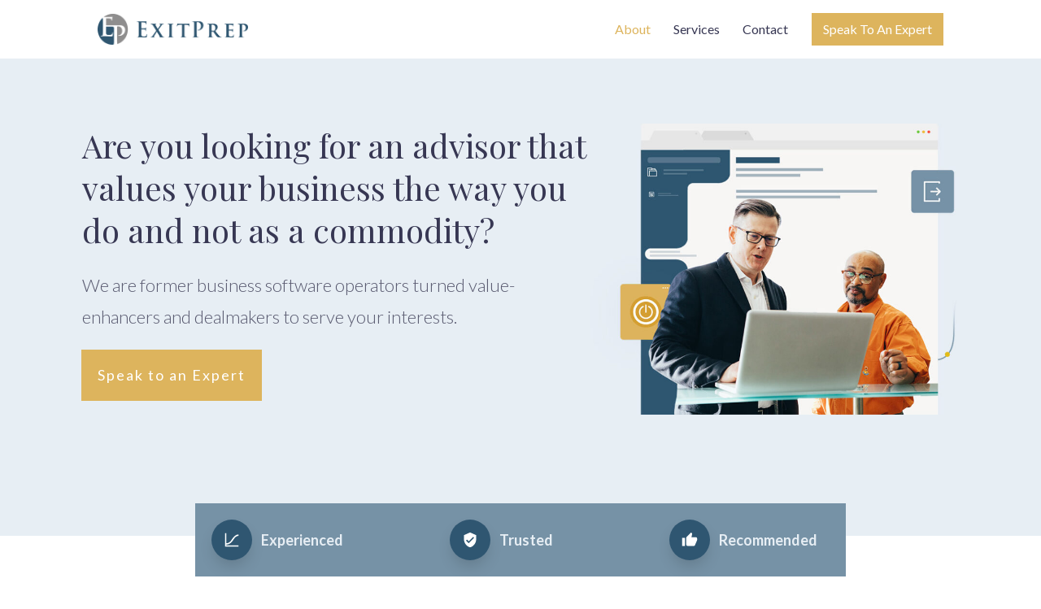

--- FILE ---
content_type: text/html; charset=UTF-8
request_url: https://exitprep.com/about/
body_size: 32177
content:
<!DOCTYPE html>
<!--[if IE 7]>
<html class="ie ie7" lang="en-US">
<![endif]-->
<!--[if IE 8]>
<html class="ie ie8" lang="en-US">
<![endif]-->
<!--[if !(IE 7) | !(IE 8)  ]><!-->
<html lang="en-US"class="tcb">
<!--<![endif]-->
<head> <script type="text/javascript">
/* <![CDATA[ */
 var gform;gform||(document.addEventListener("gform_main_scripts_loaded",function(){gform.scriptsLoaded=!0}),window.addEventListener("DOMContentLoaded",function(){gform.domLoaded=!0}),gform={domLoaded:!1,scriptsLoaded:!1,initializeOnLoaded:function(o){gform.domLoaded&&gform.scriptsLoaded?o():!gform.domLoaded&&gform.scriptsLoaded?window.addEventListener("DOMContentLoaded",o):document.addEventListener("gform_main_scripts_loaded",o)},hooks:{action:{},filter:{}},addAction:function(o,n,r,t){gform.addHook("action",o,n,r,t)},addFilter:function(o,n,r,t){gform.addHook("filter",o,n,r,t)},doAction:function(o){gform.doHook("action",o,arguments)},applyFilters:function(o){return gform.doHook("filter",o,arguments)},removeAction:function(o,n){gform.removeHook("action",o,n)},removeFilter:function(o,n,r){gform.removeHook("filter",o,n,r)},addHook:function(o,n,r,t,i){null==gform.hooks[o][n]&&(gform.hooks[o][n]=[]);var e=gform.hooks[o][n];null==i&&(i=n+"_"+e.length),gform.hooks[o][n].push({tag:i,callable:r,priority:t=null==t?10:t})},doHook:function(n,o,r){var t;if(r=Array.prototype.slice.call(r,1),null!=gform.hooks[n][o]&&((o=gform.hooks[n][o]).sort(function(o,n){return o.priority-n.priority}),o.forEach(function(o){"function"!=typeof(t=o.callable)&&(t=window[t]),"action"==n?t.apply(null,r):r[0]=t.apply(null,r)})),"filter"==n)return r[0]},removeHook:function(o,n,t,i){var r;null!=gform.hooks[o][n]&&(r=(r=gform.hooks[o][n]).filter(function(o,n,r){return!!(null!=i&&i!=o.tag||null!=t&&t!=o.priority)}),gform.hooks[o][n]=r)}}); 
/* ]]> */
</script>

		<meta charset="UTF-8"/>
				
			<meta name="viewport" content="width=device-width, initial-scale=1.0"/>

	<meta name='robots' content='index, follow, max-image-preview:large, max-snippet:-1, max-video-preview:-1' />
	
	
<!-- Google Tag Manager for WordPress by gtm4wp.com -->
<script data-cfasync="false" data-pagespeed-no-defer>
	var gtm4wp_datalayer_name = "dataLayer";
	var dataLayer = dataLayer || [];
</script>
<!-- End Google Tag Manager for WordPress by gtm4wp.com -->
	<!-- This site is optimized with the Yoast SEO plugin v26.8 - https://yoast.com/product/yoast-seo-wordpress/ -->
	<title>About - ExitPrep</title>
	<link rel="canonical" href="https://exitprep.com/about/" />
	<meta property="og:locale" content="en_US" />
	<meta property="og:type" content="article" />
	<meta property="og:title" content="About - ExitPrep" />
	<meta property="og:url" content="https://exitprep.com/about/" />
	<meta property="og:site_name" content="ExitPrep" />
	<meta property="article:modified_time" content="2021-06-10T07:32:40+00:00" />
	<meta property="og:image" content="https://exitprep.com/wp-content/uploads/2021/05/img-fold_about2x.jpg" />
	<meta name="twitter:card" content="summary_large_image" />
	<meta name="twitter:label1" content="Est. reading time" />
	<meta name="twitter:data1" content="4 minutes" />
	<script type="application/ld+json" class="yoast-schema-graph">{"@context":"https://schema.org","@graph":[{"@type":"WebPage","@id":"https://exitprep.com/about/","url":"https://exitprep.com/about/","name":"About - ExitPrep","isPartOf":{"@id":"https://exitprep.com/#website"},"primaryImageOfPage":{"@id":"https://exitprep.com/about/#primaryimage"},"image":{"@id":"https://exitprep.com/about/#primaryimage"},"thumbnailUrl":"https://exitprep.com/wp-content/uploads/2021/05/img-fold_about2x.jpg","datePublished":"2020-12-04T01:20:03+00:00","dateModified":"2021-06-10T07:32:40+00:00","breadcrumb":{"@id":"https://exitprep.com/about/#breadcrumb"},"inLanguage":"en-US","potentialAction":[{"@type":"ReadAction","target":["https://exitprep.com/about/"]}]},{"@type":"ImageObject","inLanguage":"en-US","@id":"https://exitprep.com/about/#primaryimage","url":"https://exitprep.com/wp-content/uploads/2021/05/img-fold_about2x.jpg","contentUrl":"https://exitprep.com/wp-content/uploads/2021/05/img-fold_about2x.jpg","width":800,"height":631},{"@type":"BreadcrumbList","@id":"https://exitprep.com/about/#breadcrumb","itemListElement":[{"@type":"ListItem","position":1,"name":"Home","item":"https://exitprep.com/"},{"@type":"ListItem","position":2,"name":"About"}]},{"@type":"WebSite","@id":"https://exitprep.com/#website","url":"https://exitprep.com/","name":"ExitPrep","description":"","potentialAction":[{"@type":"SearchAction","target":{"@type":"EntryPoint","urlTemplate":"https://exitprep.com/?s={search_term_string}"},"query-input":{"@type":"PropertyValueSpecification","valueRequired":true,"valueName":"search_term_string"}}],"inLanguage":"en-US"}]}</script>
	<!-- / Yoast SEO plugin. -->


<link rel='dns-prefetch' href='//accounts.google.com' />
<link rel='dns-prefetch' href='//apis.google.com' />
<link rel="alternate" type="application/rss+xml" title="ExitPrep &raquo; Feed" href="https://exitprep.com/feed/" />
<link rel="alternate" type="application/rss+xml" title="ExitPrep &raquo; Comments Feed" href="https://exitprep.com/comments/feed/" />
		<!-- This site uses the Google Analytics by MonsterInsights plugin v9.11.1 - Using Analytics tracking - https://www.monsterinsights.com/ -->
		<!-- Note: MonsterInsights is not currently configured on this site. The site owner needs to authenticate with Google Analytics in the MonsterInsights settings panel. -->
					<!-- No tracking code set -->
				<!-- / Google Analytics by MonsterInsights -->
		<script type="text/javascript">
/* <![CDATA[ */
window._wpemojiSettings = {"baseUrl":"https:\/\/s.w.org\/images\/core\/emoji\/16.0.1\/72x72\/","ext":".png","svgUrl":"https:\/\/s.w.org\/images\/core\/emoji\/16.0.1\/svg\/","svgExt":".svg","source":{"concatemoji":"https:\/\/exitprep.com\/wp-includes\/js\/wp-emoji-release.min.js?ver=6.8.3"}};
/*! This file is auto-generated */
!function(s,n){var o,i,e;function c(e){try{var t={supportTests:e,timestamp:(new Date).valueOf()};sessionStorage.setItem(o,JSON.stringify(t))}catch(e){}}function p(e,t,n){e.clearRect(0,0,e.canvas.width,e.canvas.height),e.fillText(t,0,0);var t=new Uint32Array(e.getImageData(0,0,e.canvas.width,e.canvas.height).data),a=(e.clearRect(0,0,e.canvas.width,e.canvas.height),e.fillText(n,0,0),new Uint32Array(e.getImageData(0,0,e.canvas.width,e.canvas.height).data));return t.every(function(e,t){return e===a[t]})}function u(e,t){e.clearRect(0,0,e.canvas.width,e.canvas.height),e.fillText(t,0,0);for(var n=e.getImageData(16,16,1,1),a=0;a<n.data.length;a++)if(0!==n.data[a])return!1;return!0}function f(e,t,n,a){switch(t){case"flag":return n(e,"\ud83c\udff3\ufe0f\u200d\u26a7\ufe0f","\ud83c\udff3\ufe0f\u200b\u26a7\ufe0f")?!1:!n(e,"\ud83c\udde8\ud83c\uddf6","\ud83c\udde8\u200b\ud83c\uddf6")&&!n(e,"\ud83c\udff4\udb40\udc67\udb40\udc62\udb40\udc65\udb40\udc6e\udb40\udc67\udb40\udc7f","\ud83c\udff4\u200b\udb40\udc67\u200b\udb40\udc62\u200b\udb40\udc65\u200b\udb40\udc6e\u200b\udb40\udc67\u200b\udb40\udc7f");case"emoji":return!a(e,"\ud83e\udedf")}return!1}function g(e,t,n,a){var r="undefined"!=typeof WorkerGlobalScope&&self instanceof WorkerGlobalScope?new OffscreenCanvas(300,150):s.createElement("canvas"),o=r.getContext("2d",{willReadFrequently:!0}),i=(o.textBaseline="top",o.font="600 32px Arial",{});return e.forEach(function(e){i[e]=t(o,e,n,a)}),i}function t(e){var t=s.createElement("script");t.src=e,t.defer=!0,s.head.appendChild(t)}"undefined"!=typeof Promise&&(o="wpEmojiSettingsSupports",i=["flag","emoji"],n.supports={everything:!0,everythingExceptFlag:!0},e=new Promise(function(e){s.addEventListener("DOMContentLoaded",e,{once:!0})}),new Promise(function(t){var n=function(){try{var e=JSON.parse(sessionStorage.getItem(o));if("object"==typeof e&&"number"==typeof e.timestamp&&(new Date).valueOf()<e.timestamp+604800&&"object"==typeof e.supportTests)return e.supportTests}catch(e){}return null}();if(!n){if("undefined"!=typeof Worker&&"undefined"!=typeof OffscreenCanvas&&"undefined"!=typeof URL&&URL.createObjectURL&&"undefined"!=typeof Blob)try{var e="postMessage("+g.toString()+"("+[JSON.stringify(i),f.toString(),p.toString(),u.toString()].join(",")+"));",a=new Blob([e],{type:"text/javascript"}),r=new Worker(URL.createObjectURL(a),{name:"wpTestEmojiSupports"});return void(r.onmessage=function(e){c(n=e.data),r.terminate(),t(n)})}catch(e){}c(n=g(i,f,p,u))}t(n)}).then(function(e){for(var t in e)n.supports[t]=e[t],n.supports.everything=n.supports.everything&&n.supports[t],"flag"!==t&&(n.supports.everythingExceptFlag=n.supports.everythingExceptFlag&&n.supports[t]);n.supports.everythingExceptFlag=n.supports.everythingExceptFlag&&!n.supports.flag,n.DOMReady=!1,n.readyCallback=function(){n.DOMReady=!0}}).then(function(){return e}).then(function(){var e;n.supports.everything||(n.readyCallback(),(e=n.source||{}).concatemoji?t(e.concatemoji):e.wpemoji&&e.twemoji&&(t(e.twemoji),t(e.wpemoji)))}))}((window,document),window._wpemojiSettings);
/* ]]> */
</script>
<link rel='stylesheet' id='tve_landing_page_base_css-css' href='https://exitprep.com/wp-content/plugins/thrive-visual-editor/landing-page/templates/css/base.css?ver=10.8.5' type='text/css' media='all' />
<link rel='stylesheet' id='tve_style_family_tve_flt-css' href='https://exitprep.com/wp-content/plugins/thrive-visual-editor/editor/css/thrive_flat.css?ver=10.8.5' type='text/css' media='all' />
<link rel='stylesheet' id='thrive-theme-styles-css' href='https://exitprep.com/wp-content/themes/thrive-theme/inc/assets/dist/theme.css?ver=10.8.5' type='text/css' media='all' />
<style id='wp-emoji-styles-inline-css' type='text/css'>

	img.wp-smiley, img.emoji {
		display: inline !important;
		border: none !important;
		box-shadow: none !important;
		height: 1em !important;
		width: 1em !important;
		margin: 0 0.07em !important;
		vertical-align: -0.1em !important;
		background: none !important;
		padding: 0 !important;
	}
</style>
<link rel='stylesheet' id='wp-block-library-css' href='https://exitprep.com/wp-includes/css/dist/block-library/style.min.css?ver=6.8.3' type='text/css' media='all' />


<link rel='stylesheet' id='wp-components-css' href='https://exitprep.com/wp-includes/css/dist/components/style.min.css?ver=6.8.3' type='text/css' media='all' />
<link rel='stylesheet' id='godaddy-styles-css' href='https://exitprep.com/wp-content/mu-plugins/vendor/wpex/godaddy-launch/includes/Dependencies/GoDaddy/Styles/build/latest.css?ver=2.0.2' type='text/css' media='all' />
<link rel='stylesheet' id='parent-style-css' href='https://exitprep.com/wp-content/themes/thrive-theme/style.css?ver=6.8.3' type='text/css' media='all' />
<link rel='stylesheet' id='child-style-css' href='https://exitprep.com/wp-content/themes/thrive-theme-child/style.css?ver=1.0' type='text/css' media='all' />
<link rel='stylesheet' id='thrive-theme-landingpage-front-css' href='https://exitprep.com/wp-content/themes/thrive-theme/inc/assets/dist/landingpage-front.css?ver=10.8.5' type='text/css' media='all' />
<link rel='stylesheet' id='thrive-theme-css' href='https://exitprep.com/wp-content/themes/thrive-theme/style.css?ver=10.8.5' type='text/css' media='all' />
<script type="text/javascript" src="https://exitprep.com/wp-includes/js/jquery/jquery.min.js?ver=3.7.1" id="jquery-core-js"></script>
<script type="text/javascript" src="https://exitprep.com/wp-includes/js/jquery/jquery-migrate.min.js?ver=3.4.1" id="jquery-migrate-js"></script>
<script type="text/javascript" src="https://exitprep.com/wp-includes/js/jquery/ui/core.min.js?ver=1.13.3" id="jquery-ui-core-js"></script>
<script type="text/javascript" src="https://exitprep.com/wp-includes/js/jquery/ui/menu.min.js?ver=1.13.3" id="jquery-ui-menu-js"></script>
<script type="text/javascript" src="https://exitprep.com/wp-includes/js/dist/dom-ready.min.js?ver=f77871ff7694fffea381" id="wp-dom-ready-js"></script>
<script type="text/javascript" src="https://exitprep.com/wp-includes/js/dist/hooks.min.js?ver=4d63a3d491d11ffd8ac6" id="wp-hooks-js"></script>
<script type="text/javascript" src="https://exitprep.com/wp-includes/js/dist/i18n.min.js?ver=5e580eb46a90c2b997e6" id="wp-i18n-js"></script>
<script type="text/javascript" id="wp-i18n-js-after">
/* <![CDATA[ */
wp.i18n.setLocaleData( { 'text direction\u0004ltr': [ 'ltr' ] } );
/* ]]> */
</script>
<script type="text/javascript" src="https://exitprep.com/wp-includes/js/dist/a11y.min.js?ver=3156534cc54473497e14" id="wp-a11y-js"></script>
<script type="text/javascript" src="https://exitprep.com/wp-includes/js/jquery/ui/autocomplete.min.js?ver=1.13.3" id="jquery-ui-autocomplete-js"></script>
<script type="text/javascript" src="https://exitprep.com/wp-includes/js/imagesloaded.min.js?ver=5.0.0" id="imagesloaded-js"></script>
<script type="text/javascript" src="https://exitprep.com/wp-includes/js/masonry.min.js?ver=4.2.2" id="masonry-js"></script>
<script type="text/javascript" src="https://exitprep.com/wp-includes/js/jquery/jquery.masonry.min.js?ver=3.1.2b" id="jquery-masonry-js"></script>
<script type="text/javascript" id="tve_frontend-js-extra">
/* <![CDATA[ */
var tve_frontend_options = {"ajaxurl":"https:\/\/exitprep.com\/wp-admin\/admin-ajax.php","is_editor_page":"","page_events":[],"is_single":"1","social_fb_app_id":"","dash_url":"https:\/\/exitprep.com\/wp-content\/themes\/thrive-theme\/thrive-dashboard","queried_object":{"ID":3414,"post_author":"2"},"query_vars":{"page":"","pagename":"about"},"$_POST":[],"translations":{"Copy":"Copy","empty_username":"ERROR: The username field is empty.","empty_password":"ERROR: The password field is empty.","empty_login":"ERROR: Enter a username or email address.","min_chars":"At least %s characters are needed","no_headings":"No headings found","registration_err":{"required_field":"<strong>Error<\/strong>: This field is required","required_email":"<strong>Error<\/strong>: Please type your email address","invalid_email":"<strong>Error<\/strong>: The email address isn&#8217;t correct","passwordmismatch":"<strong>Error<\/strong>: Password mismatch"}},"routes":{"posts":"https:\/\/exitprep.com\/wp-json\/tcb\/v1\/posts","video_reporting":"https:\/\/exitprep.com\/wp-json\/tcb\/v1\/video-reporting"},"nonce":"b39ced7c5b","allow_video_src":"","google_client_id":null,"google_api_key":null,"facebook_app_id":null,"lead_generation_custom_tag_apis":["activecampaign","aweber","convertkit","drip","klicktipp","mailchimp","sendlane","zapier"],"post_request_data":[],"user_profile_nonce":"d7fca5198d","ip":"151.248.89.97","current_user":[],"post_id":"3414","post_title":"About","post_type":"page","post_url":"https:\/\/exitprep.com\/about\/","is_lp":"tcb2-homepage-local-business-focused-02","conditional_display":{"is_tooltip_dismissed":false}};
/* ]]> */
</script>
<script type="text/javascript" src="https://exitprep.com/wp-content/plugins/thrive-visual-editor/editor/js/dist/modules/general.min.js?ver=10.8.5" id="tve_frontend-js"></script>
<script type="text/javascript" src="https://exitprep.com/wp-includes/js/plupload/moxie.min.js?ver=1.3.5.1" id="moxiejs-js"></script>
<script type="text/javascript" id="theme-frontend-js-extra">
/* <![CDATA[ */
var thrive_front_localize = {"comments_form":{"error_defaults":{"email":"Email address invalid","url":"Website address invalid","required":"Required field missing"}},"routes":{"posts":"https:\/\/exitprep.com\/wp-json\/tcb\/v1\/posts","frontend":"https:\/\/exitprep.com\/wp-json\/ttb\/v1\/frontend"},"tar_post_url":"?tve=true&action=architect&from_theme=1","is_editor":"","ID":"40","template_url":"?tve=true&action=architect&from_tar=3414","pagination_url":{"template":"https:\/\/exitprep.com\/about\/page\/[thrive_page_number]\/","base":"https:\/\/exitprep.com\/about\/"},"sidebar_visibility":[],"is_singular":"1","is_user_logged_in":""};
/* ]]> */
</script>
<script type="text/javascript" src="https://exitprep.com/wp-content/themes/thrive-theme/inc/assets/dist/frontend.min.js?ver=10.8.5" id="theme-frontend-js"></script>
<link rel="https://api.w.org/" href="https://exitprep.com/wp-json/" /><link rel="alternate" title="JSON" type="application/json" href="https://exitprep.com/wp-json/wp/v2/pages/3414" /><link rel="EditURI" type="application/rsd+xml" title="RSD" href="https://exitprep.com/xmlrpc.php?rsd" />
<meta name="generator" content="WordPress 6.8.3" />
<link rel='shortlink' href='https://exitprep.com/?p=3414' />
<link rel="alternate" title="oEmbed (JSON)" type="application/json+oembed" href="https://exitprep.com/wp-json/oembed/1.0/embed?url=https%3A%2F%2Fexitprep.com%2Fabout%2F" />
<link rel="alternate" title="oEmbed (XML)" type="text/xml+oembed" href="https://exitprep.com/wp-json/oembed/1.0/embed?url=https%3A%2F%2Fexitprep.com%2Fabout%2F&#038;format=xml" />
<style type="text/css" id="tve_global_variables">:root{--tcb-color-0:rgb(193, 157, 96);--tcb-color-0-h:37;--tcb-color-0-s:43%;--tcb-color-0-l:56%;--tcb-color-0-a:1;--tcb-color-1:rgb(55, 55, 83);--tcb-color-1-h:240;--tcb-color-1-s:20%;--tcb-color-1-l:27%;--tcb-color-1-a:1;--tcb-color-2:rgb(87, 88, 110);--tcb-color-2-h:237;--tcb-color-2-s:11%;--tcb-color-2-l:38%;--tcb-color-2-a:1;--tcb-color-3:rgb(250, 250, 250);--tcb-color-3-h:0;--tcb-color-3-s:0%;--tcb-color-3-l:98%;--tcb-color-3-a:1;--tcb-color-4:rgb(239, 101, 85);--tcb-color-4-h:6;--tcb-color-4-s:82%;--tcb-color-4-l:63%;--tcb-color-4-a:1;--tcb-color-5:rgb(194, 157, 78);--tcb-color-5-h:40;--tcb-color-5-s:48%;--tcb-color-5-l:53%;--tcb-color-5-a:1;--tcb-color-6:rgb(37, 62, 102);--tcb-color-6-h:216;--tcb-color-6-s:46%;--tcb-color-6-l:27%;--tcb-color-6-a:1;--tcb-color-7:rgb(106, 45, 68);--tcb-color-7-h:337;--tcb-color-7-s:40%;--tcb-color-7-l:29%;--tcb-color-7-a:1;--tcb-color-8:rgb(255, 245, 243);--tcb-color-8-h:10;--tcb-color-8-s:100%;--tcb-color-8-l:97%;--tcb-color-8-a:1;--tcb-color-9:rgb(245, 190, 65);--tcb-color-9-h:41;--tcb-color-9-s:90%;--tcb-color-9-l:60%;--tcb-color-9-a:1;--tcb-color-10:rgb(255, 238, 195);--tcb-color-10-h:43;--tcb-color-10-s:100%;--tcb-color-10-l:88%;--tcb-color-10-a:1;--tcb-color-11:rgb(42, 177, 207);--tcb-color-11-h:190;--tcb-color-11-s:66%;--tcb-color-11-l:48%;--tcb-color-11-a:1;--tcb-color-12:rgb(240, 242, 247);--tcb-color-12-h:222;--tcb-color-12-s:30%;--tcb-color-12-l:95%;--tcb-color-12-a:1;--tcb-color-13:rgb(251, 240, 242);--tcb-color-13-h:349;--tcb-color-13-s:57%;--tcb-color-13-l:96%;--tcb-color-13-a:1;--tcb-color-14:rgb(223, 117, 137);--tcb-color-14-h:348;--tcb-color-14-s:62%;--tcb-color-14-l:66%;--tcb-color-14-a:1;--tcb-color-15:rgb(221, 244, 247);--tcb-color-15-h:186;--tcb-color-15-s:61%;--tcb-color-15-l:91%;--tcb-color-15-a:1;--tcb-color-16:rgb(61, 162, 184);--tcb-color-16-h:190;--tcb-color-16-s:50%;--tcb-color-16-l:48%;--tcb-color-16-a:1;--tcb-color-17:rgb(124, 177, 124);--tcb-color-17-h:120;--tcb-color-17-s:25%;--tcb-color-17-l:59%;--tcb-color-17-a:1;--tcb-color-18:rgb(242, 188, 119);--tcb-color-18-h:33;--tcb-color-18-s:82%;--tcb-color-18-l:70%;--tcb-color-18-a:1;--tcb-color-19:rgb(78, 99, 138);--tcb-color-19-h:218;--tcb-color-19-s:27%;--tcb-color-19-l:42%;--tcb-color-19-a:1;--tcb-color-20:rgb(228, 237, 239);--tcb-color-20-h:190;--tcb-color-20-s:25%;--tcb-color-20-l:91%;--tcb-color-20-a:1;--tcb-color-21:rgb(6, 139, 183);--tcb-color-21-h:194;--tcb-color-21-s:93%;--tcb-color-21-l:37%;--tcb-color-21-a:1;--tcb-color-22:rgb(5, 159, 210);--tcb-color-22-h:194;--tcb-color-22-s:95%;--tcb-color-22-l:42%;--tcb-color-22-a:1;--tcb-color-23:rgb(223, 239, 245);--tcb-color-23-h:196;--tcb-color-23-s:52%;--tcb-color-23-l:91%;--tcb-color-23-a:1;--tcb-color-24:rgb(185, 230, 247);--tcb-color-24-h:196;--tcb-color-24-s:79%;--tcb-color-24-l:84%;--tcb-color-24-a:1;--tcb-color-25:rgb(55, 55, 55);--tcb-color-25-h:0;--tcb-color-25-s:0%;--tcb-color-25-l:21%;--tcb-color-25-a:1;--tcb-color-26:rgb(88, 88, 90);--tcb-color-26-h:240;--tcb-color-26-s:1%;--tcb-color-26-l:34%;--tcb-color-26-a:1;--tcb-color-27:rgb(47, 86, 113);--tcb-color-27-h:204;--tcb-color-27-s:41%;--tcb-color-27-l:31%;--tcb-color-27-a:1;--tcb-color-28:rgb(221, 180, 93);--tcb-color-28-h:40;--tcb-color-28-s:65%;--tcb-color-28-l:61%;--tcb-color-28-a:1;--tcb-color-29:rgb(231, 238, 244);--tcb-color-29-h:207;--tcb-color-29-s:37%;--tcb-color-29-l:93%;--tcb-color-29-a:1;--tcb-color-30:rgb(255, 248, 234);--tcb-color-30-h:40;--tcb-color-30-s:100%;--tcb-color-30-l:95%;--tcb-color-30-a:1;--tcb-color-31:rgb(27, 45, 58);--tcb-color-31-h:205;--tcb-color-31-s:36%;--tcb-color-31-l:16%;--tcb-color-31-a:1;--tcb-background-author-image:url(https://secure.gravatar.com/avatar/91568c8ce1e3d6ceb35f522b2a153032dbdb132e4bf5372bd64a9654a44cc3f7?s=256&d=mm&r=g);--tcb-background-user-image:url();--tcb-background-featured-image-thumbnail:url(https://exitprep.com/wp-content/plugins/thrive-visual-editor/editor/css/images/featured_image.png);--tcb-skin-color-0:hsla(var(--tcb-theme-main-master-h,227), var(--tcb-theme-main-master-s,63%), var(--tcb-theme-main-master-l,14%), var(--tcb-theme-main-master-a,1));--tcb-skin-color-0-h:var(--tcb-theme-main-master-h,227);--tcb-skin-color-0-s:var(--tcb-theme-main-master-s,63%);--tcb-skin-color-0-l:var(--tcb-theme-main-master-l,14%);--tcb-skin-color-0-a:var(--tcb-theme-main-master-a,1);--tcb-skin-color-1:hsla(calc(var(--tcb-theme-main-master-h,227) - 0 ), calc(var(--tcb-theme-main-master-s,63%) + 16% ), calc(var(--tcb-theme-main-master-l,14%) + 40% ), 1);--tcb-skin-color-1-h:calc(var(--tcb-theme-main-master-h,227) - 0 );--tcb-skin-color-1-s:calc(var(--tcb-theme-main-master-s,63%) + 16% );--tcb-skin-color-1-l:calc(var(--tcb-theme-main-master-l,14%) + 40% );--tcb-skin-color-1-a:1;--tcb-skin-color-3:hsla(calc(var(--tcb-theme-main-master-h,227) + 30 ), calc(var(--tcb-theme-main-master-s,63%) + 21% ), calc(var(--tcb-theme-main-master-l,14%) - 1% ), 1);--tcb-skin-color-3-h:calc(var(--tcb-theme-main-master-h,227) + 30 );--tcb-skin-color-3-s:calc(var(--tcb-theme-main-master-s,63%) + 21% );--tcb-skin-color-3-l:calc(var(--tcb-theme-main-master-l,14%) - 1% );--tcb-skin-color-3-a:1;--tcb-skin-color-8:hsla(calc(var(--tcb-theme-main-master-h,227) - 0 ), calc(var(--tcb-theme-main-master-s,63%) + 16% ), calc(var(--tcb-theme-main-master-l,14%) + 40% ), 1);--tcb-skin-color-8-h:calc(var(--tcb-theme-main-master-h,227) - 0 );--tcb-skin-color-8-s:calc(var(--tcb-theme-main-master-s,63%) + 16% );--tcb-skin-color-8-l:calc(var(--tcb-theme-main-master-l,14%) + 40% );--tcb-skin-color-8-a:1;--tcb-skin-color-9:hsla(calc(var(--tcb-theme-main-master-h,227) - 3 ), calc(var(--tcb-theme-main-master-s,63%) - 6% ), calc(var(--tcb-theme-main-master-l,14%) + 82% ), 1);--tcb-skin-color-9-h:calc(var(--tcb-theme-main-master-h,227) - 3 );--tcb-skin-color-9-s:calc(var(--tcb-theme-main-master-s,63%) - 6% );--tcb-skin-color-9-l:calc(var(--tcb-theme-main-master-l,14%) + 82% );--tcb-skin-color-9-a:1;--tcb-skin-color-10:hsla(calc(var(--tcb-theme-main-master-h,227) - 21 ), calc(var(--tcb-theme-main-master-s,63%) + 37% ), calc(var(--tcb-theme-main-master-l,14%) + 67% ), 1);--tcb-skin-color-10-h:calc(var(--tcb-theme-main-master-h,227) - 21 );--tcb-skin-color-10-s:calc(var(--tcb-theme-main-master-s,63%) + 37% );--tcb-skin-color-10-l:calc(var(--tcb-theme-main-master-l,14%) + 67% );--tcb-skin-color-10-a:1;--tcb-skin-color-13:hsla(calc(var(--tcb-theme-main-master-h,227) - 0 ), calc(var(--tcb-theme-main-master-s,63%) + 16% ), calc(var(--tcb-theme-main-master-l,14%) + 21% ), 1);--tcb-skin-color-13-h:calc(var(--tcb-theme-main-master-h,227) - 0 );--tcb-skin-color-13-s:calc(var(--tcb-theme-main-master-s,63%) + 16% );--tcb-skin-color-13-l:calc(var(--tcb-theme-main-master-l,14%) + 21% );--tcb-skin-color-13-a:1;--tcb-skin-color-16:rgb(90, 93, 96);--tcb-skin-color-16-h:210;--tcb-skin-color-16-s:3%;--tcb-skin-color-16-l:36%;--tcb-skin-color-16-a:1;--tcb-skin-color-18:rgba(47, 139, 231, 0.8);--tcb-skin-color-18-h:210;--tcb-skin-color-18-s:79%;--tcb-skin-color-18-l:54%;--tcb-skin-color-18-a:0.8;--tcb-skin-color-19:rgba(240, 246, 251, 0.85);--tcb-skin-color-19-h:207;--tcb-skin-color-19-s:57%;--tcb-skin-color-19-l:96%;--tcb-skin-color-19-a:0.85;--tcb-skin-color-20:rgba(240, 246, 251, 0.9);--tcb-skin-color-20-h:207;--tcb-skin-color-20-s:57%;--tcb-skin-color-20-l:96%;--tcb-skin-color-20-a:0.9;--tcb-skin-color-2:rgb(248, 248, 248);--tcb-skin-color-2-h:0;--tcb-skin-color-2-s:0%;--tcb-skin-color-2-l:97%;--tcb-skin-color-2-a:1;--tcb-skin-color-4:rgb(12, 17, 21);--tcb-skin-color-4-h:206;--tcb-skin-color-4-s:27%;--tcb-skin-color-4-l:6%;--tcb-skin-color-4-a:1;--tcb-skin-color-5:rgb(106, 107, 108);--tcb-skin-color-5-h:210;--tcb-skin-color-5-s:0%;--tcb-skin-color-5-l:41%;--tcb-skin-color-5-a:1;--tcb-skin-color-14:rgb(230, 230, 230);--tcb-skin-color-14-h:0;--tcb-skin-color-14-s:0%;--tcb-skin-color-14-l:90%;--tcb-skin-color-14-a:1;--tcb-skin-color-21:rgba(255, 255, 255, 0);--tcb-skin-color-21-h:0;--tcb-skin-color-21-s:0%;--tcb-skin-color-21-l:100%;--tcb-skin-color-21-a:0;--tcb-skin-color-22:rgb(255, 255, 255);--tcb-skin-color-22-h:0;--tcb-skin-color-22-s:0%;--tcb-skin-color-22-l:100%;--tcb-skin-color-22-a:1;--tcb-main-master-h:204;--tcb-main-master-s:41%;--tcb-main-master-l:31%;--tcb-main-master-a:1;--tcb-theme-main-master-h:204;--tcb-theme-main-master-s:41%;--tcb-theme-main-master-l:31%;--tcb-theme-main-master-a:1;}</style>
<!--BEGIN: TRACKING CODE MANAGER (v2.5.0) BY INTELLYWP.COM IN HEAD//-->
<script type="text/javascript">
    (function(e,t,o,n,p,r,i){e.visitorGlobalObjectAlias=n;e[e.visitorGlobalObjectAlias]=e[e.visitorGlobalObjectAlias]||function(){(e[e.visitorGlobalObjectAlias].q=e[e.visitorGlobalObjectAlias].q||[]).push(arguments)};e[e.visitorGlobalObjectAlias].l=(new Date).getTime();r=t.createElement("script");r.src=o;r.async=true;i=t.getElementsByTagName("script")[0];i.parentNode.insertBefore(r,i)})(window,document,"https://diffuser-cdn.app-us1.com/diffuser/diffuser.js","vgo");
    vgo('setAccount', '799875591');
    vgo('setTrackByDefault', true);

    vgo('process');
</script>

<!-- Global site tag (gtag.js) - Google Analytics -->
<script async src="https://www.googletagmanager.com/gtag/js?id=G-ZZ3VGPP9RG"></script>
<script>
  window.dataLayer = window.dataLayer || [];
  function gtag(){dataLayer.push(arguments);}
  gtag('js', new Date());

  gtag('config', 'G-ZZ3VGPP9RG');
</script>
<!--END: https://wordpress.org/plugins/tracking-code-manager IN HEAD//-->
<!-- Google Tag Manager for WordPress by gtm4wp.com -->
<!-- GTM Container placement set to manual -->
<script data-cfasync="false" data-pagespeed-no-defer>
	var dataLayer_content = {"pagePostType":"page","pagePostType2":"single-page","pagePostAuthor":"BeeTeam"};
	dataLayer.push( dataLayer_content );
</script>
<script data-cfasync="false" data-pagespeed-no-defer>
(function(w,d,s,l,i){w[l]=w[l]||[];w[l].push({'gtm.start':
new Date().getTime(),event:'gtm.js'});var f=d.getElementsByTagName(s)[0],
j=d.createElement(s),dl=l!='dataLayer'?'&l='+l:'';j.async=true;j.src=
'//www.googletagmanager.com/gtm.js?id='+i+dl;f.parentNode.insertBefore(j,f);
})(window,document,'script','dataLayer','GTM-KT9');
</script>
<!-- End Google Tag Manager for WordPress by gtm4wp.com --><link type="text/css" rel="stylesheet" class="thrive-external-font" href="https://fonts.googleapis.com/css?family=Playfair+Display:400,600,500&#038;subset=latin&#038;display=swap"><link type="text/css" rel="stylesheet" class="thrive-external-font" href="https://fonts.googleapis.com/css?family=Lato:300,300i,700,700i,400,400i&#038;subset=latin&#038;display=swap"><link type="text/css" rel="stylesheet" class="thrive-external-font" href="https://fonts.googleapis.com/css?family=Cutive+Mono:400&#038;subset=latin&#038;display=swap"><link type="text/css" rel="stylesheet" class="thrive-external-font" href="https://fonts.googleapis.com/css?family=Muli:400,400i,600,600i,300,500,800,700,200,900,500i,300i,900i,800i,700i&#038;subset=latin&#038;display=swap"><style type="text/css" id="thrive-default-styles">@media (min-width: 300px) { .tcb-style-wrap h1{ color:var(--tcb-color-25);font-family:"Playfair Display";font-weight:var(--g-regular-weight, normal);font-size:44px;background-color:rgba(0, 0, 0, 0);font-style:normal;margin:0px;padding-top:0px;padding-bottom:20px;text-decoration:rgba(10, 10, 10, 0.85);text-transform:none;border-left:0px none rgba(10, 10, 10, 0.85);line-height:1.3em;--tcb-typography-font-family:"Playfair Display";--tcb-typography-font-weight:var(--g-regular-weight, normal);--tcb-typography-color:var(--tcb-color-25);--tcb-typography-line-height:1.3em;--tcb-typography-font-size:44px;--tcb-applied-color:var$(--tcb-color-25);--tve-applied-color:var$(--tcb-color-25);--g-regular-weight:400;--g-bold-weight:500; }.tcb-style-wrap h2{ font-family:"Playfair Display";font-weight:var(--g-regular-weight, normal);color:var(--tcb-color-25);padding-top:0px;margin-top:0px;padding-bottom:20px;margin-bottom:0px;font-size:34px;line-height:1.3em;--tcb-typography-font-family:"Playfair Display";--tcb-typography-font-weight:var(--g-regular-weight, normal);--tcb-typography-color:var(--tcb-color-25);--tcb-typography-line-height:1.3em;--tcb-typography-font-size:34px;--tcb-applied-color:var$(--tcb-color-25);--g-bold-weight:600;--tve-applied-color:var$(--tcb-color-25);--g-regular-weight:400; }.tcb-style-wrap h3{ font-family:"Playfair Display";font-weight:var(--g-regular-weight, normal);color:var(--tcb-color-25);padding-top:0px;margin-top:0px;padding-bottom:20px;margin-bottom:0px;font-size:32px;line-height:1.3em;--tcb-typography-font-family:"Playfair Display";--tcb-typography-font-weight:var(--g-regular-weight, normal);--tcb-typography-color:var(--tcb-color-25);--tcb-typography-line-height:1.3em;--tcb-typography-font-size:32px;--tcb-applied-color:var$(--tcb-color-25);--g-bold-weight:600;--tve-applied-color:var$(--tcb-color-25);--g-regular-weight:400; }.tcb-style-wrap h4{ font-family:"Playfair Display";font-weight:var(--g-regular-weight, normal);color:var(--tcb-color-25);padding-top:0px;margin-top:0px;padding-bottom:20px;margin-bottom:0px;font-size:26px;line-height:1.3em;--tcb-typography-font-family:"Playfair Display";--tcb-typography-font-weight:var(--g-regular-weight, normal);--tcb-typography-color:var(--tcb-color-25);--tcb-typography-line-height:1.3em;--tcb-typography-font-size:26px;--tcb-applied-color:var$(--tcb-color-25);--g-bold-weight:600;--tve-applied-color:var$(--tcb-color-25);--g-regular-weight:400; }.tcb-style-wrap h5{ font-family:"Playfair Display";font-weight:var(--g-regular-weight, normal);color:var(--tcb-color-25);padding-top:0px;margin-top:0px;padding-bottom:20px;margin-bottom:0px;line-height:1.3em;--tcb-typography-font-family:"Playfair Display";--tcb-typography-font-weight:var(--g-regular-weight, normal);--tcb-typography-color:var(--tcb-color-25);--tcb-typography-line-height:1.3em;font-size:24px;--tcb-typography-font-size:24px;--tcb-applied-color:var$(--tcb-color-25);--g-bold-weight:600;--tve-applied-color:var$(--tcb-color-25);--g-regular-weight:400; }.tcb-style-wrap h6{ font-family:"Playfair Display";font-weight:var(--g-regular-weight, normal);color:var(--tcb-color-25);padding-top:0px;margin-top:0px;padding-bottom:20px;margin-bottom:0px;line-height:1.3em;--tcb-typography-font-family:"Playfair Display";--tcb-typography-font-weight:var(--g-regular-weight, normal);--tcb-typography-color:var(--tcb-color-25);--tcb-typography-line-height:1.3em;font-size:20px;--tcb-typography-font-size:20px;--tcb-applied-color:var$(--tcb-color-25);--g-bold-weight:600;--tve-applied-color:var$(--tcb-color-25);--g-regular-weight:400; }.tcb-style-wrap p{ color:var(--tcb-color-26);--tcb-applied-color:var$(--tcb-color-26);font-family:Lato;--g-regular-weight:300;font-weight:var(--g-regular-weight, normal);font-size:18px;padding-top:0px;margin-top:0px;padding-bottom:20px;margin-bottom:0px;--tcb-typography-font-family:Lato;--tcb-typography-color:var(--tcb-color-26);--tcb-typography-font-size:18px;line-height:1.8em;--tcb-typography-line-height:1.8em;--tve-applied-color:var$(--tcb-color-26);--g-bold-weight:700; }:not(.inc) .thrv_text_element a:not(.tcb-button-link), :not(.inc) .tcb-styled-list a, :not(.inc) .tcb-numbered-list a, :not(.inc) .theme-dynamic-list a, .tve-input-option-text a, .tcb-post-content p a, .tcb-post-content li a, .tcb-post-content blockquote a, .tcb-post-content pre a{ --tcb-applied-color:var$(--tcb-color-26);font-family:Lato;--g-regular-weight:300;font-weight:var(--g-regular-weight, normal);font-size:18px;text-decoration:none;--eff:none;--tcb-typography-font-family:Lato;--tcb-typography-color:var(--tcb-color-26);--tcb-typography-font-size:18px;line-height:1.8em;--tcb-typography-line-height:1.8em;--eff-color:rgb(55, 58, 72);--eff-faded:rgba(55, 58, 72, 0.6);--eff-ensure-contrast:rgba(55, 58, 72, 0.6);--eff-ensure-contrast-complement:rgba(69, 55, 72, 0.6);box-shadow:none;border-bottom:none;background:none;animation:0s ease 0s 1 normal none running none;transition:none 0s ease 0s;padding-left:0px;--g-bold-weight:700;color:rgb(221, 180, 93);--tve-applied-color:rgb(221, 180, 93); }:not(.inc) .thrv_text_element a:not(.tcb-button-link):hover, :not(.inc) .tcb-styled-list a:hover, :not(.inc) .tcb-numbered-list a:hover, :not(.inc) .theme-dynamic-list a:hover, .tve-input-option-text a:hover, .tcb-post-content p a:hover, .tcb-post-content li a:hover, .tcb-post-content blockquote a:hover, .tcb-post-content pre a:hover { text-decoration-line:none;--eff:none;text-decoration-color:var(--eff-color, currentColor);text-decoration-style:initial;background:none;box-shadow:none;color:rgb(211, 164, 64);--tve-applied-color:rgb(211, 164, 64); }.tcb-style-wrap ul:not([class*="menu"]), .tcb-style-wrap ol{ color:var(--tcb-color-26);--tcb-applied-color:var$(--tcb-color-26);font-family:Lato;--g-regular-weight:300;font-weight:var(--g-regular-weight, normal);font-size:18px;margin-top:0px;margin-bottom:0px;padding-top:0px;padding-bottom:0px;padding-left:0px;--tcb-typography-font-family:Lato;--tcb-typography-color:var(--tcb-color-26);--tcb-typography-font-size:18px;line-height:1.8em;--tcb-typography-line-height:1.8em;--tve-applied-color:var$(--tcb-color-26);--g-bold-weight:700; }.tcb-style-wrap li:not([class*="menu"]){ color:var(--tcb-color-26);--tcb-applied-color:var$(--tcb-color-26);font-family:Lato;--g-regular-weight:300;font-weight:var(--g-regular-weight, normal);font-size:18px;line-height:1.8em;padding-bottom:20px;margin-bottom:0px;--tcb-typography-font-family:Lato;--tcb-typography-color:var(--tcb-color-26);--tcb-typography-font-size:18px;--tcb-typography-line-height:1.8em;--tve-applied-color:var$(--tcb-color-26);--g-bold-weight:700; }.tcb-style-wrap blockquote{ color:var(--tcb-color-26);--tcb-applied-color:var$(--tcb-color-26);font-family:Lato;--g-regular-weight:300;font-weight:var(--g-regular-weight, normal);font-size:18px;padding:20px;border-left:2px solid var(--tcb-color-27);margin-top:0px;margin-bottom:0px;--tcb-typography-font-family:Lato;--tcb-typography-color:var(--tcb-color-26);--tcb-typography-font-size:18px;line-height:1.8em;--tcb-typography-line-height:1.8em;--tve-applied-color:var$(--tcb-color-26);--g-bold-weight:700; }body, .tcb-plain-text{ color:var(--tcb-color-26);--tcb-applied-color:var$(--tcb-color-26);font-family:Lato;--g-regular-weight:300;font-weight:var(--g-regular-weight, normal);font-size:18px;--tcb-typography-font-family:Lato;--tcb-typography-color:var(--tcb-color-26);--tcb-typography-font-size:18px;line-height:1.8em;--tcb-typography-line-height:1.8em;--tve-applied-color:var$(--tcb-color-26);--g-bold-weight:700; }.tcb-style-wrap pre{ background-color:rgb(239, 242, 251);font-family:"Cutive Mono";--tcb-typography-font-family:"Cutive Mono";--g-regular-weight:400;font-weight:var(--g-regular-weight, normal);padding:25px;margin:0px;font-size:18px;--tcb-typography-font-size:18px;line-height:1.8em;--tcb-typography-line-height:1.8em; } }@media (max-width: 1023px) { .tcb-style-wrap h1{ font-size:38px;padding-bottom:15px;margin-bottom:0px;--tcb-typography-font-size:38px; }.tcb-style-wrap h2{ padding-bottom:15px;margin-bottom:0px;font-size:30px;--tcb-typography-font-size:30px; }.tcb-style-wrap h3{ padding-bottom:15px;margin-bottom:0px;font-size:26px;--tcb-typography-font-size:26px; }.tcb-style-wrap h4{ padding-bottom:15px;margin-bottom:0px;font-size:22px;--tcb-typography-font-size:22px; }.tcb-style-wrap h5{ padding-bottom:15px;margin-bottom:0px;font-size:20px;--tcb-typography-font-size:20px; }.tcb-style-wrap h6{ padding-bottom:15px;margin-bottom:0px;font-size:18px;--tcb-typography-font-size:18px; }.tcb-style-wrap p{ padding-bottom:15px;margin-bottom:0px;padding-top:0px;margin-top:0px;font-size:17px;--tcb-typography-font-size:17px; }:not(.inc) .thrv_text_element a:not(.tcb-button-link), :not(.inc) .tcb-styled-list a, :not(.inc) .tcb-numbered-list a, :not(.inc) .theme-dynamic-list a, .tve-input-option-text a, .tcb-post-content p a, .tcb-post-content li a, .tcb-post-content blockquote a, .tcb-post-content pre a{ font-size:17px;--tcb-typography-font-size:17px; }.tcb-style-wrap ul:not([class*="menu"]), .tcb-style-wrap ol{ padding-top:0px;padding-bottom:4px;font-size:17px;--tcb-typography-font-size:17px; }.tcb-style-wrap li:not([class*="menu"]){ line-height:1.75em;--tcb-typography-line-height:1.75em;padding-bottom:15px;margin-bottom:0px;font-size:17px;--tcb-typography-font-size:17px; }.tcb-style-wrap blockquote{ margin-bottom:0px;font-size:17px;--tcb-typography-font-size:17px; }body, .tcb-plain-text{ font-size:17px;--tcb-typography-font-size:17px; }.tcb-style-wrap pre{ font-size:17px;--tcb-typography-font-size:17px; } }@media (max-width: 767px) { .tcb-style-wrap h1{ font-size:28px;padding-bottom:10px;margin-bottom:0px;--tcb-typography-font-size:28px; }.tcb-style-wrap h2{ font-size:24px;padding-bottom:10px;margin-bottom:0px; }.tcb-style-wrap h3{ font-size:20px;padding-bottom:10px;margin-bottom:0px;--tcb-typography-font-size:20px; }.tcb-style-wrap h4{ font-size:18px;padding-bottom:10px;margin-bottom:0px;--tcb-typography-font-size:18px; }.tcb-style-wrap h5{ padding-bottom:10px;margin-bottom:0px;font-size:17px;--tcb-typography-font-size:17px; }.tcb-style-wrap h6{ padding-bottom:10px;margin-bottom:0px;font-size:16px;--tcb-typography-font-size:16px; }.tcb-style-wrap p{ padding-bottom:10px;margin-bottom:0px;padding-top:0px;margin-top:0px;font-size:16px;--tcb-typography-font-size:16px; }:not(.inc) .thrv_text_element a:not(.tcb-button-link), :not(.inc) .tcb-styled-list a, :not(.inc) .tcb-numbered-list a, :not(.inc) .theme-dynamic-list a, .tve-input-option-text a, .tcb-post-content p a, .tcb-post-content li a, .tcb-post-content blockquote a, .tcb-post-content pre a{ font-size:16px;--tcb-typography-font-size:16px; }.tcb-style-wrap ul:not([class*="menu"]), .tcb-style-wrap ol{ padding-left:0px;padding-bottom:4px;padding-top:0px;font-size:16px;--tcb-typography-font-size:16px; }.tcb-style-wrap li:not([class*="menu"]){ padding-bottom:10px;margin-bottom:0px;font-size:16px;--tcb-typography-font-size:16px; }.tcb-style-wrap blockquote{ margin-bottom:20px;font-size:16px;--tcb-typography-font-size:16px; }body, .tcb-plain-text{ font-size:16px;--tcb-typography-font-size:16px; }.tcb-style-wrap pre{ font-size:16px;--tcb-typography-font-size:16px; } }</style><link rel="icon" href="https://exitprep.com/wp-content/uploads/2021/01/favicon-exitprep.png" sizes="32x32" />
<link rel="icon" href="https://exitprep.com/wp-content/uploads/2021/01/favicon-exitprep.png" sizes="192x192" />
<link rel="apple-touch-icon" href="https://exitprep.com/wp-content/uploads/2021/01/favicon-exitprep.png" />
<meta name="msapplication-TileImage" content="https://exitprep.com/wp-content/uploads/2021/01/favicon-exitprep.png" />
<style type="text/css" class="tve_global_style">@media(min-width: 300px){.tcb-global-button-kh4g11vd{--tve-line-height:1.3em;--tve-border-radius:0px;--tcb-local-color-62516:var(--tcb-skin-color-0)!important;}.tcb-global-button-kh4g11vd .tcb-button-link{letter-spacing: 2px;border-radius: 0px;overflow: hidden;background-image: none !important;padding: 20px !important;background-color: rgb(221,180,93) !important;--tve-applied-background-color:var$(--tcb-color-28) !important;}.tcb-global-button-kh4g11vd .tcb-button-link span{color: rgb(255,255,255);--tcb-applied-color:#fff;}:not(#tve) .tcb-global-button-kh4g11vd:hover .tcb-button-link{background-color: rgb(201,163,82) !important;--tve-applied-background-color:rgb(201,163,82) !important;}:not(#tve) .tcb-global-button-kh4g11vd .tcb-button-link{line-height: var(--tve-line-height,1.3em);}.tcb-global-button-kh4g11vd-prtext{font-weight: var(--g-bold-weight,bold)!important;}}@media(max-width: 1023px){.tcb-global-button-kh4g11vd{--tve-font-size:17px;}:not(#tve) .tcb-global-button-kh4g11vd .tcb-button-link{font-size: var(--tve-font-size,17px)!important;}.tcb-global-button-kh4g11vd .tcb-button-link{padding-top: 17px !important;padding-bottom: 17px !important;}}@media(max-width: 767px){.tcb-global-button-kh4g11vd{--tve-font-size:15px;}:not(#tve) .tcb-global-button-kh4g11vd .tcb-button-link{font-size: var(--tve-font-size,15px)!important;}.tcb-global-button-kh4g11vd .tcb-button-link{padding-top: 15px !important;padding-bottom: 15px !important;}}</style>			<style class="tve_custom_style">@media (min-width: 300px){.tve_post_lp > div > :not(#tve){--page-section-max-width:1080px;}[data-css="tve-u-5f6d8fb0e84839"]{max-width: 980px;--tve-alignment:center;float: none;margin: 0px auto 30px !important;--tve-applied-max-width:980px!important;}[data-css="tve-u-5f6d8fb0e84845"]{margin-left: -50px;padding-top: 0px !important;padding-bottom: 0px !important;flex-direction: row !important;}[data-css="tve-u-5f6d8fb0e84845"] > .tcb-flex-col{padding-left: 50px;}[data-css="tve-u-5f6d8fb0e84676"]{width: 500px;box-shadow: none;border-top-left-radius: 0px;overflow: hidden;border-bottom-right-radius: 0px;--tve-applied-box-shadow:none;display: inline-block;margin-top: 0px !important;margin-bottom: 0px !important;}[data-css="tve-u-5f6d8fb0e84812"]{background-color: rgb(255,255,255) !important;}[data-css="tve-u-5f6d8fb0e845f5"]{margin-left: 0px;min-height: inherit;padding-top: 0px !important;padding-bottom: 0px !important;}[data-css="tve-u-5f6d8fb0e845f5"] > .tcb-flex-col{padding-left: 0px;}[data-css="tve-u-5f6d8fb0e845f5"] > .tcb-flex-col > .tcb-col{justify-content: flex-start;min-height: 1px;}[data-css="tve-u-5f6d8fb0e84845"] > .tcb-flex-col > .tcb-col{justify-content: flex-start;}[data-css="tve-u-5f6d8fb0e84a79"]{min-height: 1px !important;}[data-css="tve-u-5f6d8fb0e84a60"]{background-color: rgb(255,255,255) !important;background-image: none !important;--tve-applied-background-image:none!important;}[data-css="tve-u-5f6d8fb0e84ab6"]{margin-bottom: 50px !important;}[data-css="tve-u-5f6d8fb0e84824"]{min-height: 1px !important;}[data-css="tve-u-5f6d8fb0e84603"]{max-width: 58%;}[data-css="tve-u-5f6d8fb0e84653"]{max-width: 42%;}[data-css="tve-u-5f6d8fb0e84853"]{max-width: 48%;}[data-css="tve-u-5f6d8fb0e84883"]{max-width: 52%;}[data-css="tve-u-5f6d8fb0e84968"]{max-width: 600px;float: none;margin-bottom: 0px !important;margin-left: auto !important;margin-right: auto !important;}:not(#tve) [data-css="tve-u-5f6d8fb0e848a3"]{text-transform: capitalize !important;text-decoration: none !important;}:not(#tve) [data-css="tve-u-5f6d8fb0e84970"]{text-transform: capitalize !important;}[data-css="tve-u-5f6d8fb0e84809"]{border-bottom: none;padding: 200px 20px 140px !important;z-index: 3 !important;}[data-css="tve-u-5f6d8fb0e84a80"]{float: none;max-width: 632px;margin-bottom: 0px !important;margin-left: auto !important;margin-right: auto !important;--tve-applied-max-width:632px!important;}[data-css="tve-u-5f6d8fb0e84a57"]{padding: 140px 20px !important;}:not(#tve) [data-css="tve-u-5f6d8fb0e84a90"]{text-transform: capitalize !important;}[data-css="tve-u-5f6d8fb0e84892"]{background-color: transparent !important;margin-bottom: 0px !important;}[data-css="tve-u-5f6d8fb0e84865"]{float: none;width: 1291px;box-shadow: none;border-radius: 0px;overflow: hidden;--tve-applied-box-shadow:none;margin: 0px auto !important;}[data-css="tve-u-5f6d8fb0e845e4"]{margin-top: 0px !important;margin-bottom: 0px !important;}.thrv_header .symbol-section-in{max-width: var(--page-section-max-width,1080px)!important;}:not(#tve) [data-css="tve-u-5f6d8fb0e84628"]{font-size: 22px !important;color: rgb(87,88,110)!important;--tcb-applied-color:var$(--tcb-color-2)!important;--tve-applied-color:var$(--tcb-color-2)!important;}:not(#tve) [data-css="tve-u-5f6d8fb0e84614"]{color: rgb(55,55,83)!important;--tcb-applied-color:var$(--tcb-color-1)!important;--tve-applied-color:var$(--tcb-color-1)!important;font-size: 40px !important;}[data-css="tve-u-5f6d8fb0e84667"]::after{clear: both;}[data-css="tve-u-5f6d8fb0e845d2"]{min-height: 1px !important;}[data-css="tve-u-5f6d8fb0e844f4"]{padding: 80px 20px 50px !important;z-index: 4 !important;}[data-css="tve-u-5f6d8fb0e845a6"]{background-color: rgb(231,238,244)!important;--tve-applied-background-color:var$(--tcb-color-29)!important;background-image: none !important;--tve-applied-background-image:none!important;}[data-css="tve-u-5f6d8fb0e848b4"] .tve_sep{width: 100%;border-width: 3px !important;border-color: rgb(47,86,113) !important;}[data-css="tve-u-5f6d8fb0e848b4"]{max-width: 75px;padding-top: 1px !important;margin-bottom: 30px !important;--tve-applied-max-width:75px!important;}[data-css="tve-u-5f6d8fb0e84680"]{margin-top: 0px;margin-left: 0px;}[data-css="tve-u-5f6d8fb0e84875"]{margin-top: 0px;margin-left: 0px;}[data-css="tve-u-17596feb8bc"]{padding: 140px 20px !important;}[data-css="tve-u-1759713609d"]{z-index: 3;position: relative;float: left;--tve-alignment:left;margin: 0px auto !important;}[data-css="tve-u-17597221bef"]{z-index: 3;position: relative;float: none;margin: 0px auto !important;}[data-css="tve-u-175972b4437"] .tve_sep{width: 100%;border-width: 3px !important;border-color: rgb(47,86,113) !important;}[data-css="tve-u-175972b4437"]{max-width: 75px;float: none;padding-top: 1px !important;margin-bottom: 30px !important;margin-left: auto !important;margin-right: auto !important;--tve-applied-max-width:75px!important;}:not(#tve) [data-css="tve-u-175972e608e"]{font-size: 16px !important;}:not(#tve) [data-css="tve-u-175972ea13e"]{font-size: 16px !important;padding-bottom: 0px !important;margin-bottom: 0px !important;}[data-css="tve-u-1759731d2b8"]{clip-path: url("#clip-top-769bdb260c02d");-webkit-clip-path: url("#clip-top-769bdb260c02d");background-image: linear-gradient(90deg,rgba(255,255,255,0.83) 0%,rgba(255,255,255,0.18) 100%),linear-gradient(rgba(237,243,248,0.8),rgba(237,243,248,0.8)) !important;--tve-applied-background-image:linear-gradient(90deg,rgba(255,255,255,0.83) 0%,rgba(255,255,255,0.18) 100%),linear-gradient(rgba(237,243,248,0.8),rgba(237,243,248,0.8))!important;background-size: auto,auto !important;background-position: 50% 50%,50% 50% !important;background-attachment: scroll,scroll !important;background-repeat: no-repeat,no-repeat !important;}.thrv_footer .symbol-section-in{max-width: var(--page-section-max-width,1080px)!important;}[data-css="tve-u-1762b57e907"]{z-index: 3;position: relative;float: none;margin: 0px auto !important;}[data-css="tve-u-1762b586e84"]::after{clear: both;}[data-css="tve-u-1762b6457fd"]{max-width: 980px;--tve-alignment:center;float: none;--tve-applied-max-width:980px!important;margin-left: auto !important;margin-right: auto !important;}[data-css="tve-u-1762b6deef0"]{margin-top: 90px !important;margin-bottom: 50px !important;}[data-css="tve-u-1762b6df0d8"]{margin-left: -30px;padding-top: 0px !important;padding-bottom: 0px !important;}[data-css="tve-u-1762b6df0d8"] > .tcb-flex-col{padding-left: 30px;}[data-css="tve-u-1762b9acfe4"]{width: 160px;--tve-alignment:center;float: none;--tve-border-width:7px;border: 7px solid rgb(129,154,172);--tve-applied-border:7px solid rgb(129,154,172);--tve-border-radius:200px;border-radius: 200px;overflow: hidden;box-shadow: rgb(184,199,212) 0px 0px 0px 7px;--tve-applied-box-shadow:0px 0px 0px 7px rgb(184,199,212);margin-left: auto !important;margin-right: auto !important;margin-top: 0px !important;}[data-css="tve-u-1762b9e671a"]{margin-top: 0px !important;margin-bottom: 70px !important;}[data-css="tve-u-1762b9e6901"]{margin-left: -30px;padding-top: 0px !important;padding-bottom: 0px !important;}[data-css="tve-u-1762b9e7dfe"]{max-width: 24%;}[data-css="tve-u-1762b9e7e28"]{max-width: 76%;}[data-css="tve-u-1762b9e6901"] > .tcb-flex-col{padding-left: 30px;}[data-css="tve-u-1762b9e6901"] > .tcb-flex-col > .tcb-col{justify-content: center;}[data-css="tve-u-1762ba25e8a"]{margin-left: -30px;padding-top: 0px !important;padding-bottom: 0px !important;flex-direction: row-reverse !important;}[data-css="tve-u-1762ba25e8a"] > .tcb-flex-col{padding-left: 30px;}[data-css="tve-u-1762ba25e8a"] > .tcb-flex-col > .tcb-col{justify-content: center;}[data-css="tve-u-1762baa91ee"]{max-width: 24%;}[data-css="tve-u-1762baa91f1"]{max-width: 76%;}[data-css="tve-u-1762baaa8cb"]{max-width: 76%;}[data-css="tve-u-1762baaa8cf"]{max-width: 24%;}[data-css="tve-u-1762bab3b81"]{margin-top: 0px !important;margin-bottom: 120px !important;}[data-css="tve-u-1762bb987a8"]{margin-top: 0px !important;margin-bottom: 60px !important;}[data-css="tve-u-1762bb987aa"]{border-left: none !important;}[data-css="tve-u-1762bb987ab"] > .tcb-flex-col{padding-left: 30px;}[data-css="tve-u-1762bb987ab"]{margin-left: -30px;padding-top: 0px !important;padding-bottom: 0px !important;}:not(#tve) [data-css="tve-u-1762bb987af"]{padding-bottom: 0px !important;margin-bottom: 0px !important;}[data-css="tve-u-1762bb987b1"]{margin-top: 0px !important;padding-top: 0px !important;}[data-css="tve-u-1762bb987b4"]{min-height: 1px;}[data-css="tve-u-1762bb987b8"]{--tve-border-radius:100px;border-radius: 100px;overflow: hidden;background-color: rgb(47,86,113) !important;--tve-applied-background-color:rgb(47,86,113)!important;}[data-css="tve-u-1762bba4792"]{max-width: 90px;--tve-alignment:center;float: none;--tve-applied-max-width:135px!important;margin-left: auto !important;margin-right: auto !important;padding: 0px !important;margin-top: -40px !important;}[data-css="tve-u-1762bba4792"] > .tve-cb{justify-content: center;display: flex;flex-direction: column;}[data-css="tve-u-1762bba4d89"]{min-height: 90px;--tve-applied-min-height:135px!important;}[data-css="tve-u-1762bba60c6"]{width: 50px;float: none;margin: 0px auto !important;}[data-css="tve-u-1762bba84a5"]{box-shadow: rgba(0,0,0,0.15) 0px 10px 30px -10px;--tve-applied-box-shadow:0px 10px 30px -10px rgba(0,0,0,0.15);background-color: rgb(255,255,255) !important;--tve-applied-background-color:rgb(255,255,255)!important;}:not(#tve) [data-css="tve-u-1762bbb87c1"]{padding-bottom: 10px !important;margin-bottom: 0px !important;}[data-css="tve-u-1762bd85815"]{margin-top: 0px !important;padding-top: 0px !important;}[data-css="tve-u-1762bd86acc"]{margin-top: 0px !important;padding-top: 0px !important;}[data-css="tve-u-1762bd89f21"]{margin-top: 0px !important;padding-top: 0px !important;}[data-css="tve-u-1762be2c795"]{padding: 140px 20px 150px !important;}[data-css="tve-u-1762bfe78e7"]{margin-top: 0px !important;margin-bottom: 0px !important;}[data-css="tve-u-1762bfe7b15"]{padding-top: 0px !important;padding-bottom: 0px !important;}[data-css="tve-u-1762c05e975"]{max-width: 52.1%;}[data-css="tve-u-1762c05e99e"]{max-width: 47.9%;}[data-css="tve-u-1762c50c1e7"]{width: 600px;margin-top: 0px !important;margin-bottom: 0px !important;}[data-css="tve-u-1762bfe7b15"] > .tcb-flex-col > .tcb-col{justify-content: center;}[data-css="tve-u-1765f81a45d"]{font-size: 20px;margin-left: auto;margin-right: auto;width: 20px;height: 20px;border-radius: 100px;overflow: hidden;box-shadow: rgba(0,0,0,0.19) 0px 10px 20px -5px;--tcb-local-color-icon:rgb(255,255,255);--tcb-local-color-var:rgb(255,255,255);--tve-icon-size:20px;--tve-applied-box-shadow:0px 10px 20px -5px rgba(0,0,0,0.19);--tve-border-radius:100px;float: left;z-index: 3;position: relative;--tve-alignment:left;margin-top: 0px !important;padding: 15px !important;background-color: rgb(47,86,113)!important;--tve-applied-background-color:var$(--tcb-color-27)!important;margin-bottom: 0px !important;}:not(#tve) [data-css="tve-u-1765f81a45d"] > :first-child{color: rgb(255,255,255);--tve-applied-color:rgb(255,255,255);--tcb-applied-color:var$(--tcb-color-10);}[data-css="tve-u-1765f81a45f"]{font-size: 20px;margin-left: auto;margin-right: auto;width: 20px;height: 20px;border-radius: 100px;overflow: hidden;box-shadow: rgba(0,0,0,0.19) 0px 10px 20px -5px;--tve-icon-size:20px;--tcb-local-color-icon:rgb(255,255,255);--tcb-local-color-var:rgb(255,255,255);--tve-border-radius:100px;float: left;z-index: 3;position: relative;--tve-alignment:left;margin-top: 0px !important;padding: 15px !important;background-color: rgb(47,86,113)!important;--tve-applied-background-color:var$(--tcb-color-27)!important;margin-bottom: 0px !important;}:not(#tve) [data-css="tve-u-1765f81a45f"] > :first-child{--tve-applied-color:rgb(255,255,255);color: rgb(255,255,255);--tcb-applied-color:var$(--tcb-color-27);}[data-css="tve-u-1765f81a460"]{font-size: 20px;--tcb-local-color-icon:rgb(255,255,255);--tcb-local-color-var:rgb(255,255,255);--tve-icon-size:20px;width: 20px;height: 20px;border: none;border-radius: 100px;--tve-applied-border:none;box-shadow: rgba(0,0,0,0.19) 0px 10px 20px -5px;--tve-applied-box-shadow:0px 10px 20px -5px rgba(0,0,0,0.19);overflow: hidden;--tve-border-radius:100px;float: left;z-index: 3;position: relative;--tve-alignment:left;background-color: rgb(47,86,113) !important;--tve-applied-background-color:var$(--tcb-skin-color-0)!important;margin-top: 0px !important;margin-bottom: 0px !important;padding: 15px !important;background-image: none !important;--tve-applied-background-image:none!important;}:not(#tve) [data-css="tve-u-1765f81a460"] > :first-child{color: rgb(255,255,255);--tve-applied-color:rgb(255,255,255);--tcb-applied-color:var$(--tcb-local-color-icon);}[data-css="tve-u-1765f81a461"]{margin-left: 0px;padding: 20px !important;}[data-css="tve-u-1765f81a462"]{max-width: 800px;--tve-alignment:center;float: none;position: relative;top: 100px;margin: 0px auto !important;background-color: rgb(118,146,166) !important;--background-color:rgb(118,146,166)!important;--tve-applied-background-color:rgb(118,146,166)!important;--tve-applied-max-width:800px!important;}[data-css="tve-u-1765f81a461"] > .tcb-flex-col{padding-left: 0px;}[data-css="tve-u-1765f81a463"]{margin-left: 0px;padding: 0px !important;}[data-css="tve-u-1765f81a464"]{margin: 0px !important;}[data-css="tve-u-1765f81a463"] > .tcb-flex-col{padding-left: 0px;}[data-css="tve-u-1765f81a466"]{max-width: 60px;}[data-css="tve-u-1765f81a467"]{max-width: 77.8%;}[data-css="tve-u-1765f81a468"]::after{clear: both;}[data-css="tve-u-1765f81a463"] > .tcb-flex-col > .tcb-col{justify-content: center;}:not(#tve) [data-css="tve-u-1765f81a469"]{color: rgb(231,238,244)!important;--tcb-applied-color:var$(--tcb-color-29)!important;--tve-applied-color:var$(--tcb-color-29)!important;padding-bottom: 0px !important;margin-bottom: 0px !important;font-weight: var(--g-bold-weight,bold)!important;}[data-css="tve-u-1765f81a46a"]{max-width: 38.6%;}[data-css="tve-u-1765f81a46b"]{max-width: 60px;}[data-css="tve-u-1765f81a46c"]{max-width: 60px;}[data-css="tve-u-1765f81a46d"]::after{clear: both;}[data-css="tve-u-1765f81a46e"]::after{clear: both;}[data-css="tve-u-1765f81a46f"]{margin: 0px !important;}[data-css="tve-u-1765f81a471"]{max-width: 69.5%;}[data-css="tve-u-1765f81a472"]{max-width: 35.5%;}[data-css="tve-u-1765f81a473"]{max-width: 25.9%;}[data-css="tve-u-17664992186"]{width: 667px;margin-top: 0px !important;margin-bottom: 0px !important;}[data-css="tve-u-176649af9ba"]{clip-path: url("#clip-top-0e82f33570922");-webkit-clip-path: url("#clip-top-0e82f33570922");background-image: linear-gradient(90deg,rgba(255,255,255,0.83) 0%,rgba(255,255,255,0.18) 100%),linear-gradient(rgba(237,243,248,0.8),rgba(237,243,248,0.8)) !important;--tve-applied-background-image:linear-gradient(90deg,rgba(255,255,255,0.83) 0%,rgba(255,255,255,0.18) 100%),linear-gradient(rgba(237,243,248,0.8),rgba(237,243,248,0.8))!important;background-size: auto,auto !important;background-position: 50% 50%,50% 50% !important;background-attachment: scroll,scroll !important;background-repeat: no-repeat,no-repeat !important;}[data-css="tve-u-1766af655f2"]{max-width: 600px;--tve-applied-max-width:600px!important;}:not(#tve) [data-css="tve-u-17723a886e1"]{padding-bottom: 0px !important;margin-bottom: 0px !important;}:not(#tve) [data-css="tve-u-17723a9ea8b"]{padding-bottom: 0px !important;margin-bottom: 0px !important;}[data-css="tve-u-5f6d8fb0e844f4"] .tve-page-section-in{display: block;}.thrv_header .symbol-section-in,.thrv_footer .symbol-section-in{box-sizing: border-box;}:not(#tve) [data-css="tve-u-1797d3e49b4"]{padding-bottom: 0px !important;margin-bottom: 0px !important;}[data-css="tve-u-1797d41ebac"]{max-width: 79.5%;}[data-css="tve-u-1797d421336"]{margin-bottom: 32px !important;}}@media (max-width: 1023px){[data-css="tve-u-5f6d8fb0e84ab6"]{margin-bottom: 30px !important;}[data-css="tve-u-5f6d8fb0e84968"]{margin-bottom: 0px !important;}[data-css="tve-u-5f6d8fb0e84809"]{padding-top: 150px !important;padding-bottom: 90px !important;}[data-css="tve-u-5f6d8fb0e84a80"]{margin-bottom: 0px !important;}[data-css="tve-u-5f6d8fb0e84a57"]{padding-top: 90px !important;padding-bottom: 90px !important;}[data-css="tve-u-5f6d8fb0e845e4"]{margin-bottom: 0px !important;}[data-css="tve-u-5f6d8fb0e84676"]{width: 450px;margin-bottom: 0px !important;}[data-css="tve-u-5f6d8fb0e84845"] > .tcb-flex-col{padding-left: 30px;}[data-css="tve-u-5f6d8fb0e84845"]{margin-left: -30px;}:not(#tve) [data-css="tve-u-5f6d8fb0e84628"]{font-size: 18px !important;}[data-css="tve-u-5f6d8fb0e844f4"]{padding-top: 60px !important;padding-bottom: 0px !important;}[data-css="tve-u-5f6d8fb0e84603"]{max-width: 58.1%;}[data-css="tve-u-5f6d8fb0e84653"]{max-width: 41.9%;}[data-css="tve-u-5f6d8fb0e845f5"]{margin-left: -20px;flex-flow: row-reverse nowrap !important;}[data-css="tve-u-5f6d8fb0e845f5"] > .tcb-flex-col{padding-left: 20px;}[data-css="tve-u-17596feb8bc"]{padding-top: 90px !important;padding-bottom: 90px !important;}[data-css="tve-u-17597302fe1"]{margin-bottom: 20px !important;}[data-css="tve-u-1759731d2b8"]{clip-path: url("#clip-tablet-top-769bdb260c02d");-webkit-clip-path: url("#clip-tablet-top-769bdb260c02d");}[data-css="tve-u-5f6d8fb0e84839"]{margin-bottom: 0px !important;}[data-css="tve-u-1762b6deef0"]{margin-bottom: 30px !important;margin-top: 50px !important;}[data-css="tve-u-1762b9e671a"]{margin-bottom: 50px !important;}[data-css="tve-u-1762ba8b521"]{margin-bottom: 20px !important;}[data-css="tve-u-1762ba8c524"]{margin-bottom: 20px !important;}[data-css="tve-u-1762bab3b81"]{margin-bottom: 90px !important;}[data-css="tve-u-1762bb987ab"]{flex-wrap: wrap !important;}[data-css="tve-u-1762bb987a8"]{margin-bottom: 30px !important;}[data-css="tve-u-1762bb987b4"]{min-height: 1px;}[data-css="tve-u-1762bba4792"]{max-width: 90px;--tve-applied-max-width:90px!important;margin-top: -40px !important;}[data-css="tve-u-1762bba4d89"]{min-height: 90px !important;--tve-applied-min-height:90px!important;}[data-css="tve-u-1762bba60c6"]{width: 50px;}[data-css="tve-u-1762bb987ab"] > .tcb-flex-col{flex-basis: 250px !important;}[data-css="tve-u-1762bd7b007"]{min-height: 1px;}[data-css="tve-u-1762bd82d2f"]{min-height: 1px;}[data-css="tve-u-1762bd8343c"]{min-height: 1px;}[data-css="tve-u-1762bd85815"]{margin-bottom: 70px !important;}[data-css="tve-u-1762bd86acc"]{margin-bottom: 70px !important;}[data-css="tve-u-1762be2c795"]{padding-top: 90px !important;padding-bottom: 90px !important;}[data-css="tve-u-1765f81a461"]{flex-wrap: nowrap !important;}[data-css="tve-u-1765f81a462"]{top: 60px;}:not(#tve) [data-css="tve-u-5f6d8fb0e84614"]{font-size: 28px !important;}[data-css="tve-u-5f6d8fb0e845f5"] > .tcb-flex-col > .tcb-col{justify-content: center;}[data-css="tve-u-176649af9ba"]{clip-path: url("#clip-top-0e82f33570922");-webkit-clip-path: url("#clip-top-0e82f33570922");}[data-css="tve-u-1797d41ebac"]{max-width: 76.8%;}[data-css="tve-u-1765f81a46c"]{max-width: 60px;}[data-css="tve-u-1765f81a467"]{max-width: 74.8%;}[data-css="tve-u-1765f81a466"]{max-width: 60px;}[data-css="tve-u-1765f81a471"]{max-width: 65.5%;}[data-css="tve-u-1765f81a46b"]{max-width: 60px;}}@media (max-width: 767px){[data-css="tve-u-5f6d8fb0e84845"]{flex-flow: row wrap !important;}[data-css="tve-u-5f6d8fb0e84676"]{width: 300px;box-shadow: none;float: left;z-index: 3;position: relative;--tve-applied-box-shadow:none;margin-bottom: 20px !important;margin-left: auto !important;margin-right: auto !important;}[data-css="tve-u-5f6d8fb0e845f5"]{flex-flow: row-reverse wrap-reverse !important;}[data-css="tve-u-5f6d8fb0e84809"]{padding-top: 100px !important;padding-bottom: 50px !important;}[data-css="tve-u-5f6d8fb0e84a57"]{padding-top: 50px !important;padding-bottom: 50px !important;}[data-css="tve-u-5f6d8fb0e84892"]{margin-bottom: 0px !important;}[data-css="tve-u-5f6d8fb0e84865"]{width: 300px;float: none;box-shadow: none;--tve-applied-box-shadow:none;margin-bottom: 20px !important;margin-left: auto !important;margin-right: auto !important;}[data-css="tve-u-5f6d8fb0e84667"]::after{clear: both;}[data-css="tve-u-5f6d8fb0e844f4"]{padding-top: 50px !important;}[data-css="tve-u-5f6d8fb0e848b4"]{margin-bottom: 10px !important;margin-top: 10px !important;}[data-css="tve-u-17596feb8bc"]{padding-top: 50px !important;padding-bottom: 50px !important;}[data-css="tve-u-175972b4437"]{margin-bottom: 10px !important;margin-top: 10px !important;}[data-css="tve-u-1762b9e671a"]{margin-bottom: 30px !important;}[data-css="tve-u-1762ba8b521"]{margin-bottom: 40px !important;}[data-css="tve-u-1762ba8c524"]{margin-bottom: 40px !important;}[data-css="tve-u-1762bab3b81"]{margin-bottom: 70px !important;}[data-css="tve-u-1762bb987ab"]{flex-wrap: wrap !important;}[data-css="tve-u-1762bb987ab"] > .tcb-flex-col{flex-basis: 450px !important;}[data-css="tve-u-1762bb987bb"]{margin-bottom: 0px !important;}[data-css="tve-u-1762bb987b1"]{margin-bottom: 0px !important;}[data-css="tve-u-1762bba4792"]{margin-top: -45px !important;}[data-css="tve-u-1762bd85815"]{margin-bottom: 70px !important;}[data-css="tve-u-1762bd86acc"]{margin-bottom: 70px !important;}[data-css="tve-u-1762bd89f21"]{margin-bottom: 70px !important;}[data-css="tve-u-1762be2c795"]{padding-top: 50px !important;padding-bottom: 50px !important;}[data-css="tve-u-1765f81a45d"]{--tcb-local-color-icon:rgb(255,255,255);--tcb-local-color-var:rgb(255,255,255);--tve-icon-size:20px;font-size: 20px;width: 20px;height: 20px;border-radius: 100px;overflow: hidden;float: left;--tve-border-radius:100px;z-index: 3;position: relative;--tve-alignment:left;margin-bottom: 0px !important;padding: 15px !important;}[data-css="tve-u-1765f81a45f"]{--tcb-local-color-icon:rgb(255,255,255);--tcb-local-color-var:rgb(255,255,255);--tve-icon-size:20px;font-size: 20px;width: 20px;height: 20px;border-radius: 100px;overflow: hidden;float: left;z-index: 3;position: relative;--tve-border-radius:100px;--tve-alignment:left;margin-bottom: 0px !important;padding: 15px !important;margin-left: auto !important;margin-right: auto !important;}[data-css="tve-u-1765f81a461"]{flex-wrap: wrap !important;}[data-css="tve-u-1765f81a461"] > .tcb-flex-col{flex-basis: 390px !important;}[data-css="tve-u-1765f81a463"]{flex-wrap: nowrap !important;}[data-css="tve-u-1765f81a464"]{margin-bottom: 15px !important;}[data-css="tve-u-1765f81a46f"]{margin-bottom: 0px !important;}[data-css="tve-u-1765f81a460"]{margin-bottom: 0px !important;}[data-css="tve-u-1765f81a46d"]::after{clear: both;}[data-css="tve-u-1765f81a46e"]::after{clear: both;}[data-css="tve-u-1765f81a462"]{top: 50px;}[data-css="tve-u-5f6d8fb0e845f5"] > .tcb-flex-col{flex-basis: 390px !important;}:not(#tve) [data-css="tve-u-5f6d8fb0e84614"]{font-size: 26px !important;}[data-css="tve-u-17664992186"]{width: 200px;margin-bottom: 20px !important;}[data-css="tve-u-176649af9ba"]{clip-path: url("#clip-mobile-top-0e82f33570922");-webkit-clip-path: url("#clip-mobile-top-0e82f33570922");}[data-css="tve-u-1762c50c1e7"]{width: 450px;margin-bottom: 20px !important;}[data-css="tve-u-1797d41ebac"]{max-width: 76.8%;}[data-css="tve-u-1765f81a46c"]{max-width: 60px;}[data-css="tve-u-1765f81a467"]{max-width: 74.8%;}[data-css="tve-u-1765f81a466"]{max-width: 60px;}[data-css="tve-u-1765f81a471"]{max-width: 65.5%;}[data-css="tve-u-1765f81a46b"]{max-width: 60px;}[data-css="tve-u-1797d421336"]{margin-bottom: 0px !important;}}</style> 			<style type="text/css" id="tve_head_custom_css" class="tve_user_custom_style">.thrv_icon{
	background: transparent;
}

.bc-connector  {
	min-width: 1px !important; 
	background-image: linear-gradient(180deg, #2F5671, transparent) !important;
}

</style>		<style type="text/css" id="wp-custom-css">
			/* ===========
 * SITE WIDE CSS
============== */

/* -------- DEFAULTS --------- */

 a, a .tcb-button-text, button,
.thrv_icon.tve_ea_thrive_lightbox svg, .tcb-button-link svg, .bc-post-title a,
.bc-box .tve-content-box-background{
    -webkit-transition: all 0.3s ease!important;
  -moz-transition: all 0.3s ease!important;
  -ms-transition: all 0.3s ease!important;
  transition: all 0.3s ease!important;
}

/* -------- FORMS --------- */

.tve-theme-48 .content-section .comment-form-input {
	border-radius: 0px !important;
	background: #F5F8FB !important;
}

.bc-form input[type=text],
.bc-form input[type=email],
.bc-form textarea{
	border-radius: 0px !important; 
	border: none !important; 
	background: #F5F8FB !important;
	padding: 20px !important;
	height: auto !important;
}

.bc-form textarea {
	height: 200px !important;
}

.wpforms-submit {
	background: #FFF8EA !important; 
	color: #ddb45d !important;
	border-radius: 0px !important;
	border: none !important;
	padding: 15px 25px !important;
}

.wpforms-submit:hover {
	background: #FFEECD !important;
}

.comment-form-url {
	margin-bottom: 0px !important;
}

.gform_wrapper.gf_browser_chrome .gfield_checkbox li input, .gform_wrapper.gf_browser_chrome .gfield_checkbox li input[type=checkbox], .gform_wrapper.gf_browser_chrome .gfield_radio li input[type=radio]{
	margin-top: 0; 
}

.gform_wrapper .gform_page_footer input[type=submit] {
	line-height: 1em !important;
	padding: 1em !important;
}

/* HORIZONTAL FORM */

.bc-form-horizontal .gform_body{
	width: auto;
  max-width: 75%;
}

.bc-form-horizontal .gform_body,
.bc-form-horizontal .gform_footer.top_label {
	display: table-cell;
  vertical-align: middle;
  margin: 0;
  padding: 0;
 	position: relative;
}

.bc-form-horizontal .gform_body .top_label {
	display: table !important;
  width: 100% !important;
}

.bc-form-horizontal .gform_body .top_label .gfield{
	display: table-cell;
	padding-right: 1em;
	height: auto;
	vertical-align: middle;
}

.bc-form-horizontal .gform_page_footer input.button {
	margin-bottom: 0px !important;
	padding-left: 1.7em !important;
	padding-right: 1.7em !important;
}

@media screen and (max-width:767px) {
	.bc-form-horizontal .gform_body {
		display: block !important;
		width: 100% !important; 
		max-width: 100% !important;
	}
	.bc-form-horizontal .gform_body .top_label .gfield {
		display: block !important;
    margin-bottom: 10px !important;
    padding-right: 0px !important;
	}
}

/* -------- IFRAME --------- */

@media screen and (max-width:660px) {
	.bc-iframe iframe {
		height: 920px !important;
	}
}

/* -------- FOOTER --------- */

.bc-footer-menu ul li {
  display: block;
  width: 100%;
  margin-left: 0 !important;
}

/* ===========
 * PAGE ONLY CSS
============== */
/* --- Questionnaire --- */
.gform_wrapper input:not([type=radio]):not([type=checkbox]):not([type=submit]):not([type=button]):not([type=image]):not([type=file]), .gform_wrapper textarea{
	border-radius: 0px !important;
    border: none !important;
    background: #F5F8FB !important;
    padding: 1em !important;
    height: auto !important;
	line-height: 1.3em !important;
	font-size: 1em !important;
	max-height: 200px;
}

.gform_wrapper input:focus,
.gform_wrapper textarea:focus{
	outline: unset;
	box-shadow: 0 0 999px rgba(0,0,0,0.04)inset;
}
.gform_wrapper .gform_footer input.button, .gform_wrapper .gform_footer input[type=submit], .gform_wrapper .gform_page_footer input.button, .gform_wrapper .gform_page_footer input[type=submit]{
	background: #FFF8EA !important;
	color: #ddb45d !important;
  border-radius: 0px !important;
  border: none !important;
  padding: 1em !important;
	line-height: 1.3em !important;
	font-size: 1em;
	transition: 0.5s all ease-out;
}

.gform_wrapper .gform_footer input.button:hover, .gform_wrapper .gform_footer input[type=submit]:hover, .gform_wrapper .gform_page_footer input.button:hover, .gform_wrapper .gform_page_footer input[type=submit]:hover{
	background: #FFEECD !important;
}

.bc-questionnaire_wrapper .gform_footer input.button, .bc-questionnaire_wrapper .gform_footer input[type=submit], .bc-questionnaire_wrapper .gform_page_footer input.button, .bc-questionnaire_wrapper .gform_page_footer input[type=submit]{
	background: #ddb45d !important;
	color: #fff !important;
	letter-spacing: 2px;
	font-weight: 500 !important;
}

.bc-questionnaire_wrapper .gform_footer input.button:hover, .bc-questionnaire_wrapper .gform_footer input[type=submit]:hover, .bc-questionnaire_wrapper .gform_page_footer input.button:hover, .bc-questionnaire_wrapper .gform_page_footer input[type=submit]:hover{
	background: #C9A352 !important;
}

.gform_wrapper .gform_footer{
	padding: 0;
	margin: 0;
}

.gform_fields{
	grid-row-gap: unset;
}

fieldset, .gfield{
	border: none;
	padding: 10px 0;
	margin-bottom: 0 !important;
	margin: 0; 
}

.gform_wrapper, .gform_wrapper .gform_footer input.button, .gform_wrapper .gform_footer input[type=submit], .gform_wrapper .gform_page_footer input.button, .gform_wrapper .gform_page_footer input[type=submit]{
	margin: 0 !important;
}

body .gform_wrapper ul li.gfield{
	margin-top: 0;
}

/* Embedded videos */

.bc-video-container {
  position: relative;
  overflow: hidden;
  width: 100%;
  padding-top: 56.25%; /* 16:9 Aspect Ratio (divide 9 by 16 = 0.5625) */
}

.bc-responsive-iframe {
  position: absolute;
  top: 0;
  left: 0;
  bottom: 0;
  right: 0;
  width: 100%;
  height: 100%;
}		</style>
		
	<style>
        html {
            height: auto;
        }

            html.tcb-editor {
                overflow-y: initial;
            }

            body:before, body:after {
                height: 0 !important;
            }

            .thrv_page_section .out {
                max-width: none
            }

            .tve_wrap_all {
                position: relative;
            }

            /* Content Width - inherit Content Width directly from LP settings */
            .thrv-page-section[data-inherit-lp-settings="1"] .tve-page-section-in {
                max-width: 1080px !important;
                max-width: var(--page-section-max-width) !important;
            }
			/* set the max-width also for over content settings */
            body.tcb-full-header .thrv_header,
            body.tcb-full-footer .thrv_footer {
                width: 100vw;
				max-width: 100vw;
                left: 50%;
                right: 50%;
                margin-left: -50vw !important;
                margin-right: -50vw !important;
            }
		</style>

	</head>
		<body class="wp-singular page-template-default page page-id-3414 wp-theme-thrive-theme wp-child-theme-thrive-theme-child tve_lp"style="" data-css="tve-u-5f6d8fb0e850c9"> 				<div class="wrp cnt bSe" style="display: none">
			<div class="awr"></div>
		</div>
		<div class="tve_wrap_all" id="tcb_landing_page">
			<div class="tve_post_lp tve_lp_tcb2-homepage-local-business-focused-02 tve_lp_template_wrapper" style="">
								<div id="tve_flt" class="tve_flt tcb-style-wrap"><div id="tve_editor" class="tve_shortcode_editor tar-main-content" data-post-id="3414"><div id="thrive-header" class="thrv_wrapper thrv_symbol thrive-shortcode thrv_header tve_no_drag thrv_symbol_2140  tve-default-state" data-id="2140" data-selector=".thrv_symbol_2140" data-shortcode="thrive_header" data-tcb-elem-type="header" data-element-name="Header"><div class="thrive-shortcode-html thrive-symbol-shortcode tve-default-state" data-symbol-id="2140"><style class='tve-symbol-custom-style'>@import url("//fonts.googleapis.com/css?family=Lato:400,700,300&subset=latin");@media (min-width: 300px){.thrv_symbol_2140 [data-css="tve-u-16eff063edc"]{padding: 0px !important;}.thrv_symbol_2140 [data-css="tve-u-16eff064345"]{margin: 0px !important;}.thrv_symbol_2140 [data-css="tve-u-16eff063edc"] > .tcb-flex-col > .tcb-col{justify-content: center;}.thrv_symbol_2140 [data-css="tve-u-16eff067282"]{max-width: 24.1%;}.thrv_symbol_2140 [data-css="tve-u-16eff067395"]{max-width: 75.9%;}.thrv_symbol_2140 [data-css="tve-u-16eff0801da"]::after{clear: both;}.thrv_symbol_2140 .symbol-section-out{box-shadow: rgba(0,0,0,0.08) 0px 2px 30px 0px;background-color: rgb(255,255,255) !important;}.thrv_symbol_2140 [data-css="tve-u-170156e432e"]{border-top: none;border-bottom: none;float: right;z-index: 3;position: relative;padding: 0px !important;margin: 0px !important;}.thrv_symbol_2140 [data-css="tve-u-170156e432e"] .tve_w_menu{background-color: transparent !important;padding-top: 0px !important;padding-bottom: 0px !important;}.thrv_symbol_2140 .thrv_widget_menu #m-170156e432d > li:not(.tcb-excluded-from-group-item){border-right: none;border-bottom: none;border-left: none;--tve-color:rgb(55,55,83);--tve-font-weight:var(--g-regular-weight,normal);--tve-font-size:16px;--tve-applied---tve-color:var$(--tcb-color-1);--tve-font-family:Lato;--g-regular-weight:400;--g-bold-weight:700;padding: 5px 14px !important;margin-right: 0px !important;margin-left: 0px !important;}.thrv_symbol_2140 .thrv_widget_menu #m-170156e432d > li:not(.tcb-excluded-from-group-item) > a{text-transform: capitalize;--tcb-applied-color:var$(--tcb-color-1);font-family: var(--tve-font-family,Lato);font-weight: 600 !important;color: var(--tve-color,rgb(55,55,83))!important;font-size: var(--tve-font-size,16px)!important;--tve-applied-color:var$(--tve-color,var$(--tcb-color-1))!important;}:not(#tve) .thrv_symbol_2140 .thrv_widget_menu #m-170156e432d > li:not(.tcb-excluded-from-group-item):hover{border-bottom: none !important;--tve-color:rgb(221,180,93)!important;--tve-applied---tve-color:var$(--tcb-color-28)!important;}:not(#tve) .thrv_symbol_2140 .thrv_widget_menu #m-170156e432d > li:not(.tcb-excluded-from-group-item) > a{font-weight: var(--tve-font-weight,var(--g-regular-weight,normal) )!important;}.thrv_symbol_2140 .symbol-section-in{max-width: 100%;padding: 8px 20px 15px !important;}.thrv_symbol_2140 [data-css="tve-u-17076c6b956"]{width: 185px !important;margin-top: 0px !important;margin-bottom: 0px !important;}.thrv_symbol_2140{max-width: var(--lp-layout-max-width);top: 0px;margin-left: 0px !important;z-index: 9999 !important;}:not(#tve) .thrv_symbol_2140 .thrv_widget_menu #m-170156e432d > li:not(.tcb-excluded-from-group-item):hover > a{color: var(--tve-color,rgb(221,180,93))!important;--tcb-applied-color:var$(--tcb-color-28)!important;--tve-applied-color:var$(--tve-color,var$(--tcb-color-28))!important;}.thrv_symbol_2140 .thrv_widget_menu #m-170156e432d > li:not(.tcb-excluded-from-group-item).tve-state-active > a{--tcb-applied-color:var$(--tcb-color-28);color: var(--tve-color,rgb(221,180,93))!important;--tve-applied-color:var$(--tve-color,var$(--tcb-color-28))!important;}.thrv_symbol_2140 .thrv_widget_menu #m-170156e432d > li:not(.tcb-excluded-from-group-item).tve-state-active{--tve-color:rgb(221,180,93);--tve-applied---tve-color:var$(--tcb-color-28);}.thrv_symbol_2140 .thrv_widget_menu #m-170156e432d > li.menu-item.menu-item-522{border-right: none;border-bottom: none;border-left: none;--tve-color:rgb(255,255,255);--tve-font-weight:var(--g-regular-weight,normal);--tve-font-size:16px;--tve-line-height:1.3em;border-radius: 0px;--tve-font-family:Lato;--g-regular-weight:400;--g-bold-weight:700;--tve-border-radius:0px;padding: 10px 14px !important;margin-right: 0px !important;margin-left: 15px !important;background-color: rgb(221,180,93)!important;--tve-applied-background-color:var$(--tcb-color-28)!important;}.thrv_symbol_2140 .thrv_widget_menu #m-170156e432d > li.menu-item.menu-item-522 > a{text-transform: capitalize;--tcb-applied-color:rgb(255,255,255);font-family: var(--tve-font-family,Lato);font-weight: 600 !important;color: var(--tve-color,rgb(255,255,255))!important;font-size: var(--tve-font-size,16px)!important;line-height: var(--tve-line-height,1.3em)!important;}:not(#tve) .thrv_symbol_2140 .thrv_widget_menu #m-170156e432d > li.menu-item.menu-item-522:hover{border-bottom: none !important;--tve-color:rgb(255,255,255)!important;background-color: rgb(201,163,82) !important;--tve-applied-background-color:rgb(201,163,82)!important;}:not(#tve) .thrv_symbol_2140 .thrv_widget_menu #m-170156e432d > li.menu-item.menu-item-522 > a{font-weight: var(--tve-font-weight,var(--g-regular-weight,normal) )!important;}:not(#tve) .thrv_symbol_2140 .thrv_widget_menu #m-170156e432d > li.menu-item.menu-item-522:hover > a{color: var(--tve-color,rgb(255,255,255))!important;--tcb-applied-color:rgb(255,255,255)!important;}.thrv_symbol_2140 .thrv_widget_menu #m-170156e432d > li.menu-item.menu-item-522.tve-state-active > a{--tcb-applied-color:var$(--tcb-color-0);color: var(--tve-color,rgb(193,157,96))!important;}.thrv_symbol_2140 .thrv_widget_menu #m-170156e432d > li.menu-item.menu-item-522.tve-state-active{--tve-color:rgb(193,157,96);}.thrv_symbol_2140.tve-default-state .symbol-section-out.tve-default-state{box-shadow: none;--tve-applied-box-shadow:none;background-color: rgba(255,255,255,0) !important;--tve-applied-background-color:rgba(255,255,255,0)!important;}.thrv_symbol_2140 .symbol-section-in.tve-default-state{padding-top: 15px !important;padding-bottom: 15px !important;}.thrv_symbol_2140.tve-default-state [data-css="tve-u-175abafc557"]{background-color: rgb(255,255,255) !important;--tve-applied-background-color:rgb(255,255,255)!important;}}@media (max-width: 1023px){.thrv_symbol_2140 [data-css="tve-u-16eff063edc"]{padding: 0px !important;flex-flow: row nowrap !important;}.thrv_symbol_2140 [data-css="tve-u-16eff067395"]{max-width: 67.4%;}.thrv_symbol_2140 [data-css="tve-u-16eff067282"]{max-width: 32.6%;}:not(#tve) .thrv_symbol_2140 [data-css="tve-u-170156e432e"] .tcb-icon-open > :first-child{color: rgb(57,163,209);}.thrv_symbol_2140 [data-css="tve-u-170156e432e"] .tcb-icon-open{font-size: 25px;width: 25px;height: 25px;}:not(#tve) .thrv_symbol_2140 [data-css="tve-u-170156e432e"] .tcb-icon-close > :first-child{color: rgb(57,163,209);}.thrv_symbol_2140 [data-css="tve-u-170156e432e"] .tcb-icon-close{font-size: 25px;width: 25px;height: 25px;}.thrv_symbol_2140 .thrv_widget_menu #m-170156e432d > li:not(.tcb-excluded-from-group-item){padding: 0px !important;margin-top: 0px !important;margin-left: 7px !important;margin-right: 7px !important;}:not(#tve) .thrv_symbol_2140 [data-css="tve-u-170156e432e"] .tve-m-trigger .thrv_icon > svg{color: rgb(47,86,113);--tve-applied-color:var$(--tcb-color-27);}.thrv_symbol_2140 [data-css="tve-u-170156e432e"] .tve_w_menu{padding: 0px !important;background-color: rgba(255,255,255,0) !important;--tve-applied-background-color:rgba(255,255,255,0)!important;}.thrv_symbol_2140 [data-css="tve-u-170156e432e"]{z-index: 4 !important;}.thrv_symbol_2140 .symbol-section-in{padding-left: 40px !important;padding-right: 30px !important;}.thrv_symbol_2140 .thrv_widget_menu #m-170156e432d > li.menu-item.menu-item-522{padding: 7px 12px !important;margin-top: 0px !important;margin-left: 7px !important;margin-right: 7px !important;}.thrv_symbol_2140 .symbol-section-in.tve-default-state{padding-left: 20px !important;padding-right: 20px !important;}}@media (max-width: 767px){.thrv_symbol_2140 [data-css="tve-u-16eff063edc"]{padding: 0px !important;flex-flow: row wrap !important;}.thrv_symbol_2140 [data-css="tve-u-16eff063edc"] .tcb-flex-col{flex-basis: 103px !important;}.thrv_symbol_2140 [data-css="tve-u-170156e432e"] .tve_w_menu{padding-left: 20px !important;padding-right: 20px !important;padding-top: 20px !important;background-color: rgb(255,255,255) !important;--tve-applied-background-color:rgb(255,255,255)!important;}.thrv_symbol_2140 .thrv_widget_menu #m-170156e432d > li:not(.tcb-excluded-from-group-item) > a{line-height: var(--tve-line-height,1.4em)!important;}.thrv_symbol_2140 .thrv_widget_menu #m-170156e432d > li:not(.tcb-excluded-from-group-item){--tve-line-height:1.4em;padding: 0px !important;margin-top: 0px !important;margin-bottom: 0px !important;}.thrv_symbol_2140 .symbol-section-in{padding-left: 20px !important;padding-right: 10px !important;}.thrv_symbol_2140 .thrv_widget_menu #m-170156e432d > li.menu-item.menu-item-522 > a{line-height: var(--tve-line-height,1.4em)!important;}.thrv_symbol_2140 .thrv_widget_menu #m-170156e432d > li.menu-item.menu-item-522{--tve-line-height:1.4em;padding: 0px !important;margin-top: 0px !important;margin-bottom: 0px !important;}.thrv_symbol_2140 :not(#tve) [data-css="tve-u-170156e432e"] .tve-m-trigger .thrv_icon > svg{color: rgb(255,255,255);--tve-applied-color:rgb(255,255,255);}:not(#tve) .thrv_symbol_2140 [data-css="tve-u-170156e432e"] .tve-m-trigger .thrv_icon > svg{color: rgb(47,86,113);--tve-applied-color:var$(--tcb-color-27);}}</style> <div class="symbol-section-out tve-default-state" style="" data-tcb_hover_state_parent="" data-css="tve-u-175abafc557" data-selector=".symbol-section-out"></div> <div class="symbol-section-in tve-default-state" style="" data-selector=".symbol-section-in"><div class="thrv_wrapper thrv-columns" style="" data-css="tve-u-16eff064345"><div class="tcb-flex-row v-2 m-edit tcb-medium-no-wrap tcb-resized tcb-mobile-wrap tcb--cols--2" style="padding: 0px !important;" data-css="tve-u-16eff063edc"><div class="tcb-flex-col" data-css="tve-u-16eff067282" style=""><div class="tcb-col" style=""><a class="tcb-logo thrv_wrapper" href="https://exitprep.com" data-css="tve-u-17076c6b956" data-img-style="width: 100%;" class=""><picture><source srcset="https://exitprep.com/wp-content/uploads/2021/01/logo-exitprep2-300x60.png 300w, https://exitprep.com/wp-content/uploads/2021/01/logo-exitprep2-768x155.png 768w, https://exitprep.com/wp-content/uploads/2021/01/logo-exitprep2.png 800w" media="(min-width:1024px)"></source><img src="https://exitprep.com/wp-content/uploads/2021/01/logo-exitprep2.png" height="161" width="800" alt="" style="width: 100%;" class="tve-not-lazy-loaded"></img></picture></a></div></div><div class="tcb-flex-col" data-css="tve-u-16eff067395" style=""><div class="tcb-col" style=""><div class="tcb-clear" data-css="tve-u-16eff0801da"><div class="thrv_wrapper thrv_widget_menu tve-custom-menu-upgrade tve-menu-template-light-tmp-first da-fold tve-mobile-dropdown tve-regular" data-tve-switch-icon="mobile" data-css="tve-u-170156e432e" style=""><div class="thrive-shortcode-html thrive-shortcode-html-editable tve_clearfix" > <a class="tve-m-trigger t_tve_horizontal" href="javascript:void(0)"><div class="thrv_wrapper thrv_icon tcb-icon-open"><svg class="tcb-icon" viewBox="0 0 24 24" data-name="align-justify"><g><g><path class="st0" d="M23,13H1c-0.6,0-1-0.4-1-1s0.4-1,1-1h22c0.6,0,1,0.4,1,1S23.6,13,23,13z"/></g><g><path class="st0" d="M23,6.7H1c-0.6,0-1-0.4-1-1s0.4-1,1-1h22c0.6,0,1,0.4,1,1S23.6,6.7,23,6.7z"/></g><g><path class="st0" d="M23,19.3H1c-0.6,0-1-0.4-1-1s0.4-1,1-1h22c0.6,0,1,0.4,1,1S23.6,19.3,23,19.3z"/></g></g></svg></div><div class="thrv_wrapper thrv_icon tcb-icon-close"><svg class="tcb-icon" viewBox="0 0 24 24" data-name="close"><path class="st0" d="M13.4,12l7.1-7.1c0.4-0.4,0.4-1,0-1.4s-1-0.4-1.4,0L12,10.6L4.9,3.5c-0.4-0.4-1-0.4-1.4,0s-0.4,1,0,1.4l7.1,7.1 l-7.1,7.1c-0.4,0.4-0.4,1,0,1.4c0.4,0.4,1,0.4,1.4,0l7.1-7.1l7.1,7.1c0.4,0.4,1,0.4,1.4,0c0.4-0.4,0.4-1,0-1.4L13.4,12z"/></svg></div></a> <ul id="m-170156e432d" class="tve_w_menu tve_horizontal "><li id="menu-item-3503" class="menu-item menu-item-type-post_type menu-item-object-page current-menu-item page_item page-item-3414 current_page_item menu-item-3503 lvl-0 tve-state-active" data-id="3503" ><a href="https://exitprep.com/about/" class="tve-state-active"><span class="tve-disabled-text-inner">About</span></a></li> <li id="menu-item-3749" class="menu-item menu-item-type-post_type menu-item-object-page menu-item-3749 lvl-0" data-id="3749" ><a href="https://exitprep.com/services/"><span class="tve-disabled-text-inner">Services</span></a></li> <li id="menu-item-2869" class="menu-item menu-item-type-post_type menu-item-object-page menu-item-2869 lvl-0" data-id="2869" ><a href="https://exitprep.com/contact/"><span class="tve-disabled-text-inner">Contact</span></a></li> <li id="menu-item-522" class="menu-item menu-item-type-custom menu-item-object-custom menu-item-522 lvl-0 tcb-excluded-from-group-item" data-id="522" ><a href="/schedule/"><span class="tve-disabled-text-inner">Speak to an Expert</span></a></li> </ul> <div class="tcb-menu-overlay"></div> </div> </div></div></div></div></div></div></div> </div></div><div id="landingpage-top-section" class="landingpage-section top-section placeholder-section hide-section"><div class="section-background"></div><div class="section-content"></div></div><div class="thrv_wrapper thrv-page-section tve-height-update" data-inherit-lp-settings="1" data-css="tve-u-5f6d8fb0e844f4" style="">
	<div class="tve-page-section-out" data-css="tve-u-5f6d8fb0e845a6" data-ct-name="Rounded" data-ct="fancydivider-38079" data-element-name="Fancy Divider" style=""></div>
	<div class="tve-page-section-in tve_empty_dropzone" data-css="tve-u-5f6d8fb0e845d2" style=""><div class="thrv_wrapper thrv-columns" data-css="tve-u-5f6d8fb0e845e4" style="--tcb-col-el-width:1080;"><div class="tcb-flex-row v-2 tcb-resized tcb-row-reversed-mobile tcb-row-reversed-tablet tcb--cols--2 tcb-medium-no-wrap m-edit tcb-mobile-wrap" data-css="tve-u-5f6d8fb0e845f5" style=""><div class="tcb-flex-col" style="" data-css="tve-u-5f6d8fb0e84603"><div class="tcb-col" style=""><div class="thrv_wrapper thrv_text_element">	<h1 class="" style="" data-css="tve-u-5f6d8fb0e84614">Are you looking for an advisor that values your business the way you do and not as a commodity?</h1></div><div class="thrv_wrapper thrv_text_element" style="" data-css="tve-u-1766af655f2">	<p style="" data-css="tve-u-5f6d8fb0e84628">We are former business software operators turned value-enhancers and dealmakers to serve your interests.</p></div><div class="tcb-clear" data-css="tve-u-1762b586e84"><div class="thrv_wrapper thrv-button thrv-button-v2 tcb-local-vars-root tcb-global-button-kh4g11vd" data-tcb_hover_state_parent="" data-button-size="s" data-css="tve-u-1759713609d"><div class="thrive-colors-palette-config" style="display: none !important"></div>
	
	<a href="https://exitprep.com/schedule/" class="tcb-button-link tcb-plain-text" style="">
		<span class="tcb-button-texts"><span class="tcb-button-text thrv-inline-text tcb-global-button-kh4g11vd-prtext" style=""><span style="font-weight: normal;">Speak to an Expert</span></span></span>
	</a>
</div></div></div></div><div class="tcb-flex-col" style="" data-css="tve-u-5f6d8fb0e84653"><div class="tcb-col" style=""><div class="tcb-clear" data-css="tve-u-5f6d8fb0e84667"><div class="thrv_wrapper tve_image_caption" data-css="tve-u-5f6d8fb0e84676" style=""><span class="tve_image_frame"><img decoding="async" class="tve_image wp-image-3842" alt="" src="https://exitprep.com/wp-content/uploads/2021/05/img-fold_about2x.jpg" data-width="454" data-height="358" height="358" width="454" data-init-width="800" data-init-height="631" style="" data-css="tve-u-5f6d8fb0e84680" data-id="3842" title="img-fold_about2x" loading="lazy" srcset="https://exitprep.com/wp-content/uploads/2021/05/img-fold_about2x.jpg 800w, https://exitprep.com/wp-content/uploads/2021/05/img-fold_about2x-300x237.jpg 300w, https://exitprep.com/wp-content/uploads/2021/05/img-fold_about2x-768x606.jpg 768w" sizes="auto, (max-width: 454px) 100vw, 454px" /></span></div></div></div></div></div></div><div class="thrv_wrapper thrv-columns" data-css="tve-u-1765f81a462" style="left: 0px; --tcb-col-el-width:800;"><div class="tcb-flex-row v-2 tcb-medium-no-wrap tcb-mobile-wrap m-edit tcb--cols--3 tcb-resized" data-css="tve-u-1765f81a461" style=""><div class="tcb-flex-col" style="" data-css="tve-u-1765f81a46a"><div class="tcb-col"><div class="thrv_wrapper thrv-columns" data-css="tve-u-1765f81a464" style="--tcb-col-el-width:293.359;"><div class="tcb-flex-row v-2 tcb-resized tcb--cols--2 tcb-mobile-no-wrap m-edit" data-css="tve-u-1765f81a463" style=""><div class="tcb-flex-col column-fixed-width" style="" data-css="tve-u-1765f81a46c"><div class="tcb-col" style=""><div class="tcb-clear" data-css="tve-u-1765f81a468"><div class="thrv_wrapper thrv_icon tcb-icon-display tcb-local-vars-root" data-css="tve-u-1765f81a460" data-style-d="" style=""><svg class="tcb-icon" viewBox="0 0 24 24" data-id="icon-chart-bell-curve-cumulative-solid" data-name="" style=""><path d="M4 19V20H22V22H2V2H4V17C7 17 10 15 12.1 11.4C15.1 6.4 18.4 4 22 4V6C19.2 6 16.5 8.1 13.9 12.5C11.3 16.6 7.7 19 4 19Z"></path></svg></div></div></div></div><div class="tcb-flex-col" style="" data-css="tve-u-1797d41ebac"><div class="tcb-col" style=""><div class="thrv_wrapper thrv_text_element">	<p style="" data-css="tve-u-1765f81a469">Experienced</p></div></div></div></div></div></div></div><div class="tcb-flex-col" style="" data-css="tve-u-1765f81a472"><div class="tcb-col"><div class="thrv_wrapper thrv-columns" data-css="tve-u-1765f81a464" style="--tcb-col-el-width:269.797;"><div class="tcb-flex-row v-2 tcb-resized tcb-mobile-no-wrap m-edit tcb--cols--2" data-css="tve-u-1765f81a463" style=""><div class="tcb-flex-col column-fixed-width" style="" data-css="tve-u-1765f81a466"><div class="tcb-col" style=""><div class="tcb-clear" data-css="tve-u-1765f81a46d"><div class="thrv_wrapper thrv_icon tcb-icon-display tcb-local-vars-root" data-css="tve-u-1765f81a45d" style=""><svg class="tcb-icon" viewBox="0 0 24 24" data-id="icon-shield-check-solid" data-name=""><path d="M10,17L6,13L7.41,11.59L10,14.17L16.59,7.58L18,9M12,1L3,5V11C3,16.55 6.84,21.74 12,23C17.16,21.74 21,16.55 21,11V5L12,1Z"></path></svg></div></div></div></div><div class="tcb-flex-col" style="" data-css="tve-u-1765f81a467"><div class="tcb-col" style=""><div class="thrv_wrapper thrv_text_element">	<p style="" data-css="tve-u-1765f81a469">Trusted</p></div></div></div></div></div></div></div><div class="tcb-flex-col" style="" data-css="tve-u-1765f81a473"><div class="tcb-col"><div class="thrv_wrapper thrv-columns" data-css="tve-u-1765f81a46f" style="--tcb-col-el-width:196.828;"><div class="tcb-flex-row v-2 tcb-resized tcb-mobile-no-wrap m-edit tcb--cols--2" data-css="tve-u-1765f81a463" style=""><div class="tcb-flex-col column-fixed-width" style="" data-css="tve-u-1765f81a46b"><div class="tcb-col" style=""><div class="tcb-clear" data-css="tve-u-1765f81a46e"><div class="thrv_wrapper thrv_icon tcb-icon-display tcb-local-vars-root" data-css="tve-u-1765f81a45f" style=""><svg class="tcb-icon" viewBox="0 0 24 24" data-id="icon-thumb-up-solid" data-name=""><path d="M23,10C23,8.89 22.1,8 21,8H14.68L15.64,3.43C15.66,3.33 15.67,3.22 15.67,3.11C15.67,2.7 15.5,2.32 15.23,2.05L14.17,1L7.59,7.58C7.22,7.95 7,8.45 7,9V19A2,2 0 0,0 9,21H18C18.83,21 19.54,20.5 19.84,19.78L22.86,12.73C22.95,12.5 23,12.26 23,12V10M1,21H5V9H1V21Z"></path></svg></div></div></div></div><div class="tcb-flex-col" style="" data-css="tve-u-1765f81a471"><div class="tcb-col" style=""><div class="thrv_wrapper thrv_text_element">	<p style="" data-css="tve-u-1765f81a469">Recommended</p></div></div></div></div></div></div></div></div></div></div>
</div><div class="thrv_wrapper thrv-page-section tve-height-update" data-inherit-lp-settings="1" data-css="tve-u-5f6d8fb0e84809" style="">
	<div class="tve-page-section-out" style="" data-css="tve-u-5f6d8fb0e84812"></div>
	<div class="tve-page-section-in tve_empty_dropzone" data-css="tve-u-5f6d8fb0e84824" style=""><div class="thrv_wrapper thrv-columns" data-css="tve-u-5f6d8fb0e84839" style="--tcb-col-el-width:980;"><div class="tcb-flex-row v-2 tcb-resized tcb-desktop-no-wrap tcb--cols--2" data-css="tve-u-5f6d8fb0e84845" style=""><div class="tcb-flex-col" style="" data-css="tve-u-5f6d8fb0e84853"><div class="tcb-col" style=""><div class="thrv_wrapper tve_image_caption" data-css="tve-u-5f6d8fb0e84865" style=""><span class="tve_image_frame"><img decoding="async" class="tve_image wp-image-3554" alt="" loading="lazy" src="https://exitprep.com/wp-content/uploads/2020/12/img-fail_plan_2x.png" data-width="444" data-height="433" height="433" width="444" data-init-width="1230" data-init-height="1198" style="" data-css="tve-u-5f6d8fb0e84875" data-id="3554" title="img-fail_plan_2x" srcset="https://exitprep.com/wp-content/uploads/2020/12/img-fail_plan_2x.png 1230w, https://exitprep.com/wp-content/uploads/2020/12/img-fail_plan_2x-300x292.png 300w, https://exitprep.com/wp-content/uploads/2020/12/img-fail_plan_2x-1024x997.png 1024w, https://exitprep.com/wp-content/uploads/2020/12/img-fail_plan_2x-768x748.png 768w" sizes="auto, (max-width: 444px) 100vw, 444px" /></span></div></div></div><div class="tcb-flex-col" style="" data-css="tve-u-5f6d8fb0e84883"><div class="tcb-col" style=""><div class="thrv_wrapper thrv_text_element" style="" data-css="tve-u-5f6d8fb0e84892"><h2 class="" data-css="tve-u-5f6d8fb0e848a3">Failing To Plan Today Is Planning To Fail Tomorrow</h2></div><div class="thrv_wrapper thrv-divider" data-style-d="tve_sep-1" data-thickness-d="3" data-color-d="rgb(47, 86, 113)" data-css="tve-u-5f6d8fb0e848b4" style="">
	<hr class="tve_sep tve_sep-1" style="">
</div><div class="thrv_wrapper thrv_text_element"><p>Our principals have worked with numerous companies like yours and found that the same challenges come up again and again.</p><p style="" data-css="tve-u-17723a886e1">CEOs and business owners are not thinking about industry KPIs, value enhancement and business adaption for investors and buyers early enough. Benchmark your value, sellability, and current buyer interest, and put together the right strategy and plan to optimize your business value at exit. Start early.</p></div></div></div></div></div><div class="thrv_wrapper thrv_text_element" data-css="tve-u-1762b6457fd"><p>Everyone wants to maximize value and sell their business in the fastest possible time frame at the most optimal terms. Unfortunately, short time frames and extracting massive value don’t normally go hand in hand. Therefore, it’s important to think about your end goal first, and construct the right strategy and plan to maximize your business value TODAY, not tomorrow!</p><p>The biggest shift you need to make right now is to start running an investor and buyer-focused business. This means, for example, building a valuable recurring revenue business that is optimized and not over-reliant on small groups of customers, resellers, suppliers, or employees. Businesses that are too client-focused can pose a risk for potential buyers and greatly reduce the value it sells for.</p><p>How do you start the process of adapting and optimizing your business so it will be attractive to buyers?</p><p data-css="tve-u-17723a9ea8b">Work with the right advisor. We are here to help.</p></div></div>
</div><div class="thrv_wrapper thrv-page-section tve-height-update" data-inherit-lp-settings="1" data-css="tve-u-17596feb8bc" style="">
	<div class="tve-page-section-out" style="" data-css="tve-u-1759731d2b8" data-clip-id="769bdb260c02d"><svg width="0" height="0" class="tve-decoration-svg"><defs><clipPath id="clip-top-769bdb260c02d" class="decoration-clip clip-path-top" clipPathUnits="objectBoundingBox" data-screen="" decoration-type="slanted" slanted-angle="2" style="" data-inverted="false"><polygon points="0 0.0349, 0 1, 1 1, 1 0"></polygon></clipPath><clipPath id="clip-tablet-top-769bdb260c02d" class="decoration-clip clip-path-tablet-top" clipPathUnits="objectBoundingBox" data-screen="tablet-" decoration-type="slanted" slanted-angle="5" style="" data-inverted="false"><polygon points="0 0.0875, 0 1, 1 1, 1 0"></polygon></clipPath></defs></svg></div>
	<div class="tve-page-section-in tve_empty_dropzone" data-css="tve-u-17723aac281"><div class="thrv_wrapper thrv_text_element" data-css="tve-u-5f6d8fb0e84968" style=""><h2 class="" data-css="tve-u-5f6d8fb0e84970" style="text-align: center;">A few businesses we’ve helped.</h2></div><div class="thrv_wrapper thrv-divider" data-style-d="tve_sep-1" data-thickness-d="3" data-color-d="rgb(47, 86, 113)" data-css="tve-u-175972b4437" style="">
	<hr class="tve_sep tve_sep-1" style="">
</div><div class="thrv_wrapper thrv_text_element" data-css="tve-u-5f6d8fb0e84ab6" style=""><p style="text-align: center;">Join the growing list of savvy companies that worked with us to prepare for value maximized exits.</p></div><div class="thrv_wrapper thrv_symbol thrive-shortcode thrv_symbol_2677" data-shortcode="thrive_symbol" data-id="2677" data-selector=".thrv_symbol_2677"><div class="thrive-shortcode-config" style="display: none !important"></div><div class="thrive-shortcode-html thrive-symbol-shortcode " data-symbol-id="2677"><style class='tve-symbol-custom-style'>@media (min-width: 300px){.thrv_symbol_2677 [data-css="tve-u-17500a53dc9"]{margin-left: 0px;min-height: inherit;padding-top: 0px !important;padding-bottom: 0px !important;}.thrv_symbol_2677 [data-css="tve-u-17500a53dc9"] > .tcb-flex-col{padding-left: 0px;}.thrv_symbol_2677 [data-css="tve-u-17500a53dc9"] > .tcb-flex-col > .tcb-col{justify-content: center;min-height: 150px;}.thrv_symbol_2677 [data-css="tve-u-17500a53dc7"]{margin-top: 0px !important;padding: 0px !important;margin-bottom: 70px !important;}.thrv_symbol_2677 [data-css="tve-u-17500a6b73f"]{float: none;width: 200px;margin: 0px auto !important;}.thrv_symbol_2677 [data-css="tve-u-17500a6b73f"] .tve_image_frame{height: 100%;}.thrv_symbol_2677 [data-css="tve-u-17500a6b744"]{margin-top: 0px;margin-left: 0px;width: 100% !important;max-width: none !important;}.thrv_symbol_2677 [data-css="tve-u-1762b83577f"]{float: none;width: 150px;margin: 0px auto !important;}.thrv_symbol_2677 [data-css="tve-u-1762b83577f"] .tve_image_frame{height: 100%;}.thrv_symbol_2677 [data-css="tve-u-1762b8357af"]{margin-top: 0px;margin-left: 0px;width: 100% !important;max-width: none !important;}.thrv_symbol_2677 [data-css="tve-u-1762b8fe827"]{float: none;width: 100px;margin: 0px auto !important;}.thrv_symbol_2677 [data-css="tve-u-1762b8fe827"] .tve_image_frame{height: 100%;}.thrv_symbol_2677 [data-css="tve-u-1762b8fe867"]{margin-top: 0px;margin-left: 0px;width: 100% !important;max-width: none !important;}.thrv_symbol_2677 [data-css="tve-u-1762b904c71"]{margin-top: 0px !important;margin-bottom: 0px !important;background-color: rgb(255,255,255) !important;--tve-applied-background-color:rgb(255,255,255)!important;}.thrv_symbol_2677 [data-css="tve-u-1762b96888f"]{padding: 20px !important;background-color: rgb(249,249,249) !important;--background-color:rgb(249,249,249)!important;--tve-applied-background-color:rgb(249,249,249)!important;}.thrv_symbol_2677 [data-css="tve-u-1762b969470"]{background-color: rgb(241,248,255) !important;--tve-applied-background-color:rgb(241,248,255)!important;padding: 20px !important;--background-color:rgb(241,248,255)!important;}.thrv_symbol_2677 [data-css="tve-u-1762b969d7f"]{padding: 20px !important;background-color: rgb(249,249,249) !important;--background-color:rgb(249,249,249)!important;--tve-applied-background-color:rgb(249,249,249)!important;}.thrv_symbol_2677 [data-css="tve-u-1762b96a66f"]{background-color: rgb(241,248,255) !important;--tve-applied-background-color:rgb(241,248,255)!important;--background-color:rgb(241,248,255)!important;}.thrv_symbol_2677 [data-css="tve-u-1762b96bd27"]{float: none;width: 120px;margin: 0px auto !important;}.thrv_symbol_2677 [data-css="tve-u-1762b96bd27"] .tve_image_frame{height: 30.72px;}.thrv_symbol_2677 [data-css="tve-u-1762b96bd2e"]{margin-top: 0px;margin-left: 0px;width: 100% !important;max-width: none !important;}.thrv_symbol_2677 [data-css="tve-u-1762b96b06f"]{background-color: rgb(249,249,249) !important;--background-color:rgb(249,249,249)!important;--tve-applied-background-color:rgb(249,249,249)!important;}.thrv_symbol_2677 [data-css="tve-u-176d0a1722d"]{float: none;width: 150px;margin: 0px auto !important;}.thrv_symbol_2677 [data-css="tve-u-176d0a1722d"] .tve_image_frame{height: 100%;}.thrv_symbol_2677 [data-css="tve-u-176d0a1722d"] img{filter: grayscale(0%) blur(0px) brightness(100%) sepia(0%) invert(0%) saturate(92%) contrast(100%) hue-rotate(0deg);opacity: 1;}.thrv_symbol_2677 [data-css="tve-u-179f4c34f26"]{margin-top: 0px;margin-left: 0px;width: 100% !important;max-width: none !important;}.thrv_symbol_2677 [data-css="tve-u-1762b83577f"] img{filter: grayscale(0%) blur(0px) brightness(100%) sepia(29%) invert(0%) saturate(100%) contrast(100%) hue-rotate(0deg);}}@media (max-width: 1023px){.thrv_symbol_2677 [data-css="tve-u-17500a53dc9"]{flex-wrap: nowrap !important;}.thrv_symbol_2677 [data-css="tve-u-17500a53dc7"]{margin-bottom: 50px !important;}}@media (max-width: 767px){.thrv_symbol_2677 [data-css="tve-u-17500a53dc9"]{min-height: inherit;}.thrv_symbol_2677 [data-css="tve-u-17500a53dc9"] > .tcb-flex-col > .tcb-col{min-height: 100px;}.thrv_symbol_2677 [data-css="tve-u-17500a53dc7"]{margin-bottom: 30px !important;}.thrv_symbol_2677 [data-css="tve-u-17500a6b73f"]{margin-bottom: 0px !important;}.thrv_symbol_2677 [data-css="tve-u-1762b83577f"]{margin-bottom: 0px !important;}.thrv_symbol_2677 [data-css="tve-u-1762b8fe827"]{margin-bottom: 0px !important;}.thrv_symbol_2677 [data-css="tve-u-1762b96888f"]{padding: 10px !important;}.thrv_symbol_2677 [data-css="tve-u-1762b969470"]{padding: 10px !important;}.thrv_symbol_2677 [data-css="tve-u-1762b969d7f"]{padding: 10px !important;}.thrv_symbol_2677 [data-css="tve-u-1762b96a66f"]{padding: 10px !important;}.thrv_symbol_2677 [data-css="tve-u-1762b96b06f"]{padding: 10px !important;}.thrv_symbol_2677 [data-css="tve-u-1762b96bd27"]{margin-bottom: 0px !important;}.thrv_symbol_2677 [data-css="tve-u-1762b96bd27"] .tve_image_frame{height: 10.78px;}.thrv_symbol_2677 [data-css="tve-u-1762b96bd2e"]{margin-top: 0px;margin-left: 0px;width: 100% !important;max-width: none !important;}.thrv_symbol_2677 [data-css="tve-u-176d0a1722d"]{margin-bottom: 0px !important;}}</style><div class="thrv_wrapper thrv_contentbox_shortcode thrv-content-box tve-elem-default-pad" data-css="tve-u-17500a53dc7" style=""> <div class="tve-content-box-background" data-tcb_hover_state_parent="1"></div> <div class="tve-cb"><div class="thrv_wrapper thrv-columns" data-css="tve-u-1762b904c71" style="--tcb-col-el-width:1078;"><div class="tcb-flex-row v-2 tcb-medium-no-wrap tcb-mobile-no-wrap tcb--cols--5" data-css="tve-u-17500a53dc9" style=""><div class="tcb-flex-col" style="" data-css="tve-u-176d0a119be"><div class="tcb-col" data-css="tve-u-1762b96888f" style=""><div class="thrv_wrapper tve_image_caption" data-css="tve-u-1762b83577f" style=""><span class="tve_image_frame" style=""><img class="tve_image wp-image-3435" alt="" loading="lazy" src="https://exitprep.com/wp-content/uploads/2020/12/EZ-Yield-Logo.png" data-width="150" data-height="53" width="150" data-init-width="191" height="53" data-init-height="67" style="" data-css="tve-u-1762b8357af" data-id="3435" title="EZ Yield Logo" mt-d="0" ml-d="0"></span></div></div></div><div class="tcb-flex-col" style="" data-css="tve-u-176d0a17a06"><div class="tcb-col" style="" data-css="tve-u-1762b969470"><div class="thrv_wrapper tve_image_caption" data-css="tve-u-17500a6b73f" style=""><span class="tve_image_frame" style=""><img class="tve_image wp-image-3437" alt="" loading="lazy" src="https://exitprep.com/wp-content/uploads/2020/12/Yapta-Logo.png" data-width="176" data-height="55" width="176" data-init-width="300" height="55" data-init-height="94" style="" data-css="tve-u-17500a6b744" data-id="3437" title="Yapta-Logo" mt-d="0" ml-d="0"></span></div></div></div><div class="tcb-flex-col" style=""><div class="tcb-col" data-css="tve-u-1762b969d7f" style=""><div class="thrv_wrapper tve_image_caption" data-css="tve-u-176d0a1722d" style=""><span class="tve_image_frame" style=""><img class="tve_image wp-image-3653" alt="" loading="lazy" src="https://exitprep.com/wp-content/uploads/2021/01/logo-innovata.png" data-width="150" data-height="150" width="150" data-init-width="120" height="150" data-init-height="120" style="" data-css="tve-u-179f4c34f26" data-id="3653" title="logo-innovata" mt-d="0" ml-d="0"></span></div></div></div><div class="tcb-flex-col"><div class="tcb-col" style="" data-css="tve-u-1762b96a66f"><div class="thrv_wrapper tve_image_caption" data-css="tve-u-1762b96bd27" style="width: 170px;"><span class="tve_image_frame" style="height: 100%;"><img class="tve_image wp-image-3439" alt="" loading="lazy" src="https://exitprep.com/wp-content/uploads/2020/12/logo-compeat.png" data-width="120" data-height="32" width="120" data-init-width="300" height="32" data-init-height="80" style="margin-left: 0px; max-width: none !important;" data-css="tve-u-1762b96bd2e" data-id="3439" title="logo-compeat" mt-d="0" ml-d="0" ml-m="0" mt-m="0"></span></div></div></div><div class="tcb-flex-col"><div class="tcb-col" data-css="tve-u-1762b96b06f" style=""><div class="thrv_wrapper tve_image_caption" data-css="tve-u-1762b8fe827" style="width: 150px;"><span class="tve_image_frame" style=""><img class="tve_image wp-image-3440" alt="" loading="lazy" src="https://exitprep.com/wp-content/uploads/2020/12/Adaco-logo.png" data-width="100" data-height="21" width="100" data-init-width="199" height="21" data-init-height="41" style="" data-css="tve-u-1762b8fe867" data-id="3440" title="Adaco-logo" mt-d="0" ml-d="0"></span></div></div></div></div></div></div> </div></div></div><div class="thrv_wrapper thrv-columns" data-css="tve-u-1762b6deef0" style="--tcb-col-el-width:1080;"><div class="tcb-flex-row v-2 tcb--cols--3" data-css="tve-u-1762b6df0d8" style=""><div class="tcb-flex-col" style=""><div class="tcb-col"><div class="thrv_wrapper tve_image_caption img_style_circle" data-css="tve-u-1762b9acfe4" style=""><span class="tve_image_frame"><img decoding="async" class="tve_image wp-image-3443" alt="" width="146" data-init-width="200" height="146" data-init-height="200" src="https://exitprep.com/wp-content/uploads/2020/12/img-don_hay.jpg" data-width="146" data-height="146" data-css="tve-u-1762b73eb99" style="" data-id="3443" title="img-don_hay" loading="lazy" srcset="https://exitprep.com/wp-content/uploads/2020/12/img-don_hay.jpg 200w, https://exitprep.com/wp-content/uploads/2020/12/img-don_hay-150x150.jpg 150w" sizes="auto, (max-width: 146px) 100vw, 146px" /></span></div><div class="thrv_wrapper thrv_text_element" data-css="tve-u-1762ba8b521" style=""><p data-css="tve-u-175972e608e" style="text-align: center;"><strong>Run an investor and buyer-focused business.</strong></p><p data-css="tve-u-175972e608e" style="text-align: center;">“At Ponterra’s advice, we brought in a virtual CFO to get our books into a position where they would be presentable to a larger company. Having the right advisor to help us with this was critical. Ponterra knew exactly the right people to call.”</p><p data-css="tve-u-175972ea13e" style="text-align: center;"><em>– Don Hay, founder and former president of Digital Alchemy</em></p></div></div></div><div class="tcb-flex-col" style="" data-css="tve-u-1762bab150c"><div class="tcb-col"><div class="thrv_wrapper tve_image_caption img_style_circle" data-css="tve-u-1762b9acfe4" style=""><span class="tve_image_frame"><img decoding="async" class="tve_image wp-image-3446" alt="" width="146" data-init-width="200" height="146" data-init-height="200" src="https://exitprep.com/wp-content/uploads/2020/12/img-James-Filsinger.jpg" data-width="146" data-height="146" data-css="tve-u-1762b73eb99" style="" data-id="3446" title="img-James-Filsinger" loading="lazy" srcset="https://exitprep.com/wp-content/uploads/2020/12/img-James-Filsinger.jpg 200w, https://exitprep.com/wp-content/uploads/2020/12/img-James-Filsinger-150x150.jpg 150w" sizes="auto, (max-width: 146px) 100vw, 146px" /></span></div><div class="thrv_wrapper thrv_text_element" data-css="tve-u-1762ba8c524" style=""><p data-css="tve-u-175972e608e" style="text-align: center;"><strong>Get an exit assessment, or sellability scorecard.</strong></p><p data-css="tve-u-175972e608e" style="text-align: center;">“There were different components to the exit assessment -- where are we and are we in a good position as Yapta for an ultimate exit? What are industry benchmarks? What’s going on in the marketplace? Are there potential buyers for us? Is the timing right to exit?”</p><p data-css="tve-u-175972ea13e" style="text-align: center;"><em>– James Filsinger, Former CEO of Yapta, Inc., Now a Ponterra Business Advisors Managing Director</em></p></div></div></div><div class="tcb-flex-col" style=""><div class="tcb-col"><div class="thrv_wrapper tve_image_caption img_style_circle" data-css="tve-u-1762b9acfe4" style=""><span class="tve_image_frame"><img decoding="async" class="tve_image wp-image-3448" alt="" width="146" data-init-width="200" height="146" data-init-height="200" src="https://exitprep.com/wp-content/uploads/2020/12/img-Drew-Peloubet.jpg" data-width="146" data-height="146" data-css="tve-u-1762b73eb99" style="" data-id="3448" title="img-Drew-Peloubet" loading="lazy" srcset="https://exitprep.com/wp-content/uploads/2020/12/img-Drew-Peloubet.jpg 200w, https://exitprep.com/wp-content/uploads/2020/12/img-Drew-Peloubet-150x150.jpg 150w" sizes="auto, (max-width: 146px) 100vw, 146px" /></span></div><div class="thrv_wrapper thrv_text_element" data-css="tve-u-17597302fe1" style=""><p data-css="tve-u-175972e608e" style="text-align: center;"><strong>Hire the right advisor.</strong></p><p data-css="tve-u-175972e608e" style="text-align: center;">“I just knew we had a fit with Ponterra because they recognized what we had built -- we weren’t just a commodity to them. They were focused on painting a picture about the future of the company to potential acquirers and helped us tell that story.”</p><p data-css="tve-u-175972ea13e" style="text-align: center;"><em>– Drew Peloubet, former CEO and Shareholder of Restaurant Magic</em></p></div></div></div></div></div><div class="thrv_wrapper thrv-button thrv-button-v2 tcb-local-vars-root tcb-global-button-kh4g11vd" data-tcb_hover_state_parent="" data-button-size="s" data-css="tve-u-1762b57e907"><div class="thrive-colors-palette-config" style="display: none !important"></div>
	
	<a href="https://exitprep.com/schedule/" class="tcb-button-link tcb-plain-text" style="">
		<span class="tcb-button-texts"><span class="tcb-button-text thrv-inline-text tcb-global-button-kh4g11vd-prtext" style=""><span style="font-weight: normal;">Speak to an Expert</span></span></span>
	</a>
</div></div>
</div><div class="thrv_wrapper thrv-page-section tve-height-update" data-inherit-lp-settings="1" data-css="tve-u-5f6d8fb0e84a57" style="">
	<div class="tve-page-section-out" data-css="tve-u-5f6d8fb0e84a60" style=""></div>
	<div class="tve-page-section-in tve_empty_dropzone" data-css="tve-u-5f6d8fb0e84a79" style=""><div class="thrv_wrapper thrv_text_element" data-css="tve-u-5f6d8fb0e84a80" style=""><h2 class="" data-css="tve-u-5f6d8fb0e84a90" style="text-align: center;">Our Mission, Vision, and Core Values</h2></div><div class="thrv_wrapper thrv-divider" data-style-d="tve_sep-1" data-thickness-d="3" data-color-d="rgb(47, 86, 113)" data-css="tve-u-175972b4437" style="">
	<hr class="tve_sep tve_sep-1" style="">
</div><div class="thrv_wrapper thrv_text_element" data-css="tve-u-5f6d8fb0e84ab6" style=""><p style="text-align: center;">We are in the business of serving small to mid sized business owners looking for practical / useful advice from accomplished professionals with large company experience who know how to bridge the gap between small and large businesses.</p></div><div class="thrv_wrapper thrv-columns" data-css="tve-u-1762b9e671a" style="--tcb-col-el-width:1080;"><div class="tcb-flex-row v-2 tcb-resized tcb--cols--2" data-css="tve-u-1762b9e6901" style=""><div class="tcb-flex-col" style="" data-css="tve-u-1762baa91ee"><div class="tcb-col" style=""><div class="thrv_wrapper tve_image_caption" data-css="tve-u-17664992186" style=""><span class="tve_image_frame"><img decoding="async" class="tve_image wp-image-3570" alt="" data-id="3570" width="236" data-init-width="667" height="263" data-init-height="742" title="img-ep_mission_2x" loading="lazy" src="https://exitprep.com/wp-content/uploads/2020/12/img-ep_mission_2x-2.png" data-width="236" data-height="263" style="" data-css="tve-u-17664994b1f" srcset="https://exitprep.com/wp-content/uploads/2020/12/img-ep_mission_2x-2.png 667w, https://exitprep.com/wp-content/uploads/2020/12/img-ep_mission_2x-2-270x300.png 270w" sizes="auto, (max-width: 236px) 100vw, 236px" /></span></div></div></div><div class="tcb-flex-col" style="" data-css="tve-u-1762baa91f1"><div class="tcb-col" style=""><div class="thrv_wrapper thrv_text_element"><h3 class="">Mission</h3></div><div class="thrv_wrapper thrv_text_element">	<p>Our mission is to level the playing field for our clients using our large company operating and acquisitions experience and lengthy mid-market expertise. We see ourselves as the Robin Hood of small companies in helping companies accelerate their growth, become more unique and differentiated leaders, and to optimize company attractiveness and value for an ultimate exit.</p></div></div></div></div></div><div class="thrv_wrapper thrv-columns" data-css="tve-u-1762b9e671a" style="--tcb-col-el-width:1080;"><div class="tcb-flex-row v-2 tcb-resized tcb-row-reversed-desktop tcb-row-reversed-tablet tcb-row-reversed-mobile tcb--cols--2" data-css="tve-u-1762ba25e8a" style=""><div class="tcb-flex-col" style="" data-css="tve-u-1762baaa8cf"><div class="tcb-col" style=""><div class="thrv_wrapper tve_image_caption" data-css="tve-u-17664992186" style=""><span class="tve_image_frame"><img decoding="async" class="tve_image wp-image-3572" alt="" data-id="3572" width="236" data-init-width="713" height="202" data-init-height="610" title="img-ep_vision_2x" loading="lazy" src="https://exitprep.com/wp-content/uploads/2020/12/img-ep_vision_2x-2.png" data-width="236" data-height="202" style="" data-css="tve-u-17664994b1f" srcset="https://exitprep.com/wp-content/uploads/2020/12/img-ep_vision_2x-2.png 713w, https://exitprep.com/wp-content/uploads/2020/12/img-ep_vision_2x-2-300x257.png 300w" sizes="auto, (max-width: 236px) 100vw, 236px" /></span></div></div></div><div class="tcb-flex-col" style="" data-css="tve-u-1762baaa8cb"><div class="tcb-col" style=""><div class="thrv_wrapper thrv_text_element"><h3 class="">Vision</h3></div><div class="thrv_wrapper thrv_text_element">	<p>Our vision is to be the best software, data, and services company advisor to enhance and optimize value for our clients looking to build a business of value for exit.</p></div></div></div></div></div><div class="thrv_wrapper thrv-columns" data-css="tve-u-1762bab3b81" style="--tcb-col-el-width:1080;"><div class="tcb-flex-row v-2 tcb-resized tcb--cols--2" data-css="tve-u-1762b9e6901" style=""><div class="tcb-flex-col" style="" data-css="tve-u-1762b9e7dfe"><div class="tcb-col" style=""><div class="thrv_wrapper tve_image_caption" data-css="tve-u-17664992186" style=""><span class="tve_image_frame"><img decoding="async" class="tve_image wp-image-3571" alt="" data-id="3571" width="236" data-init-width="601" height="230" data-init-height="584" title="img-ep_values_2x" loading="lazy" src="https://exitprep.com/wp-content/uploads/2020/12/img-ep_values_2x-2.png" data-width="236" data-height="230" style="" data-css="tve-u-17664994b1f" srcset="https://exitprep.com/wp-content/uploads/2020/12/img-ep_values_2x-2.png 601w, https://exitprep.com/wp-content/uploads/2020/12/img-ep_values_2x-2-300x292.png 300w" sizes="auto, (max-width: 236px) 100vw, 236px" /></span></div></div></div><div class="tcb-flex-col" style="" data-css="tve-u-1762b9e7e28"><div class="tcb-col" style=""><div class="thrv_wrapper thrv_text_element"><h3 class="">Core Values</h3></div><div class="thrv_wrapper thrv_text_element">	<p>We want to be upfront and transparent with our clients at all times. Here we share our core values with you, so that we can be held to the high standard that we set for ourselves.</p><p style="" data-css="tve-u-1797d3e49b4">We are upfront, direct, and transparent with our clients, always.</p></div></div></div></div></div><div class="thrv_wrapper thrv-columns" data-css="tve-u-1762bb987a8" style="--tcb-col-el-width:1080;"><div class="tcb-flex-row v-2 tcb-mobile-wrap m-edit tcb-medium-wrap tcb--cols--4" style="" data-css="tve-u-1762bb987ab"><div class="tcb-flex-col" style="" data-css="tve-u-1762bbbbd00"><div class="tcb-col"><div class="thrv_wrapper thrv_contentbox_shortcode thrv-content-box tve-elem-default-pad" data-css="tve-u-1762bd85815" style="">
	<div class="tve-content-box-background" style="" data-css="tve-u-1762bba84a5"></div>
	<div class="tve-cb" style="" data-css="tve-u-1762bd7b007"><div class="thrv_wrapper thrv_contentbox_shortcode thrv-content-box tve-elem-default-pad" data-css="tve-u-1762bba4792" style="">
	<div class="tve-content-box-background" style="" data-css="tve-u-1762bb987b8"></div>
	<div class="tve-cb" style="" data-css="tve-u-1762bba4d89"><div class="thrv_wrapper tve_image_caption" data-css="tve-u-1762bba60c6" style=""><span class="tve_image_frame"><img decoding="async" class="tve_image wp-image-3549" alt="" width="50" data-init-width="204" height="36" data-init-height="147" src="https://exitprep.com/wp-content/uploads/2020/12/icon-integrity_2x.png" data-width="50" data-height="36" data-id="3549" title="icon-integrity_2x" data-css="tve-u-1762bba60f1" style="" loading="lazy"></span></div></div>
</div><div class="thrv_wrapper thrv_text_element"><h5 class="" style="text-align: center;" data-css="tve-u-1762bbb87c1">Integrity</h5></div><div class="thrv_wrapper thrv_text_element" data-css="tve-u-1762bb987bb" style=""><p style="text-align: center;" data-css="tve-u-1762bb987af">We hold ourselves to a high moral standard while conducting our work in the best and most responsible way possible.</p></div></div>
</div></div></div><div class="tcb-flex-col" style=""><div class="tcb-col" style="" data-css="tve-u-1762bb987aa"><div class="thrv_wrapper thrv_contentbox_shortcode thrv-content-box tve-elem-default-pad" data-css="tve-u-1762bd86acc" style="">
	<div class="tve-content-box-background" style="" data-css="tve-u-1762bba84a5"></div>
	<div class="tve-cb" style="" data-css="tve-u-1762bb987b4"><div class="thrv_wrapper thrv_contentbox_shortcode thrv-content-box tve-elem-default-pad" data-css="tve-u-1762bba4792" style="">
	<div class="tve-content-box-background" style="" data-css="tve-u-1762bb987b8"></div>
	<div class="tve-cb" style="" data-css="tve-u-1762bba4d89"><div class="thrv_wrapper tve_image_caption" data-css="tve-u-1762bba60c6" style=""><span class="tve_image_frame"><img decoding="async" class="tve_image wp-image-3548" alt="" width="50" data-init-width="148" height="47" data-init-height="138" src="https://exitprep.com/wp-content/uploads/2020/12/icon-honesty_2x.png" data-width="50" data-height="47" data-id="3548" title="icon-honesty_2x" data-css="tve-u-1762bba60f1" style="" loading="lazy"></span></div></div>
</div><div class="thrv_wrapper thrv_text_element"><h5 class="" style="text-align: center;" data-css="tve-u-1762bbb87c1">Transparency</h5></div><div class="thrv_wrapper thrv_text_element" data-css="tve-u-1762bb987bb" style=""><p style="text-align: center;" data-css="tve-u-1762bb987af">We are transparent throughout the process so that everyone is on the same page and is treated with the utmost respect.</p></div></div>
</div></div></div><div class="tcb-flex-col"><div class="tcb-col"><div class="thrv_wrapper thrv_contentbox_shortcode thrv-content-box tve-elem-default-pad" data-css="tve-u-1762bd89f21" style="">
	<div class="tve-content-box-background" style="" data-css="tve-u-1762bba84a5"></div>
	<div class="tve-cb" style="" data-css="tve-u-1762bd82d2f"><div class="thrv_wrapper thrv_contentbox_shortcode thrv-content-box tve-elem-default-pad" data-css="tve-u-1762bba4792" style="">
	<div class="tve-content-box-background" style="" data-css="tve-u-1762bb987b8"></div>
	<div class="tve-cb" style="" data-css="tve-u-1762bba4d89"><div class="thrv_wrapper tve_image_caption" data-css="tve-u-1762bba60c6" style=""><span class="tve_image_frame"><img decoding="async" class="tve_image wp-image-3547" alt="" width="50" data-init-width="156" height="40" data-init-height="124" src="https://exitprep.com/wp-content/uploads/2020/12/icon-frankness_2x.png" data-width="50" data-height="40" data-id="3547" title="icon-frankness_2x" data-css="tve-u-1762bba60f1" style="" loading="lazy" srcset="https://exitprep.com/wp-content/uploads/2020/12/icon-frankness_2x.png 156w, https://exitprep.com/wp-content/uploads/2020/12/icon-frankness_2x-150x124.png 150w" sizes="auto, (max-width: 50px) 100vw, 50px" /></span></div></div>
</div><div class="thrv_wrapper thrv_text_element"><h5 class="" style="text-align: center;" data-css="tve-u-1762bbb87c1">Frankness</h5></div><div class="thrv_wrapper thrv_text_element" data-css="tve-u-1797d421336" style=""><p style="text-align: center;" data-css="tve-u-1762bb987af">We give our clients the full picture so they can achieve their highest potential for their businesses.</p></div></div>
</div></div></div><div class="tcb-flex-col" style=""><div class="tcb-col"><div class="thrv_wrapper thrv_contentbox_shortcode thrv-content-box tve-elem-default-pad" data-css="tve-u-1762bb987b1" style="">
	<div class="tve-content-box-background" style="" data-css="tve-u-1762bba84a5"></div>
	<div class="tve-cb" style="" data-css="tve-u-1762bd8343c"><div class="thrv_wrapper thrv_contentbox_shortcode thrv-content-box tve-elem-default-pad" data-css="tve-u-1762bba4792" style="">
	<div class="tve-content-box-background" style="" data-css="tve-u-1762bb987b8"></div>
	<div class="tve-cb" style="" data-css="tve-u-1762bba4d89"><div class="thrv_wrapper tve_image_caption" data-css="tve-u-1762bba60c6" style=""><span class="tve_image_frame"><img decoding="async" class="tve_image wp-image-3550" alt="" width="50" data-init-width="166" height="50" data-init-height="166" src="https://exitprep.com/wp-content/uploads/2020/12/icon-team_oriented_2x.png" data-width="50" data-height="50" data-id="3550" title="icon-team_oriented_2x" data-css="tve-u-1762bba60f1" style="" loading="lazy" srcset="https://exitprep.com/wp-content/uploads/2020/12/icon-team_oriented_2x.png 166w, https://exitprep.com/wp-content/uploads/2020/12/icon-team_oriented_2x-150x150.png 150w" sizes="auto, (max-width: 50px) 100vw, 50px" /></span></div></div>
</div><div class="thrv_wrapper thrv_text_element"><h5 class="" style="text-align: center;" data-css="tve-u-1762bbb87c1">Team-Oriented</h5></div><div class="thrv_wrapper thrv_text_element" data-css="tve-u-1762bb987bb" style=""><p style="text-align: center;" data-css="tve-u-1762bb987af">We work together, as a team, to deliver expertise as a group of specialists with varied functional and cultural backgrounds.</p></div></div>
</div></div></div></div></div><div class="thrv_wrapper thrv-button thrv-button-v2 tcb-local-vars-root tcb-global-button-kh4g11vd" data-tcb_hover_state_parent="" data-button-size="s" data-css="tve-u-17597221bef"><div class="thrive-colors-palette-config" style="display: none !important"></div>
	
	<a href="https://exitprep.com/schedule/" class="tcb-button-link tcb-plain-text">
		<span class="tcb-button-texts"><span class="tcb-button-text thrv-inline-text tcb-global-button-kh4g11vd-prtext" style=""><span style="font-weight: normal;">Speak to an Expert</span></span></span>
	</a>
</div></div>
</div><div class="thrv_wrapper thrv-page-section tve-height-update" data-inherit-lp-settings="1" data-css="tve-u-1762be2c795" style="">
	<div class="tve-page-section-out tcb-responsive-video" style="" data-css="tve-u-176649af9ba" data-clip-id="0e82f33570922"><svg width="0" height="0" class="tve-decoration-svg"><defs><clipPath id="clip-top-0e82f33570922" class="decoration-clip clip-path-top" clipPathUnits="objectBoundingBox" data-screen="" decoration-type="slanted" slanted-angle="2" style="" data-inverted="false"><polygon points="0 0.0349, 0 1, 1 1, 1 0"></polygon></clipPath><clipPath id="clip-tablet-top-0e82f33570922" class="decoration-clip clip-path-tablet-top" clipPathUnits="objectBoundingBox" data-screen="tablet-" decoration-type="slanted" slanted-angle="2" style="" data-inverted="false"><polygon points="0 0.0349, 0 1, 1 1, 1 0"></polygon></clipPath><clipPath id="clip-mobile-top-0e82f33570922" class="decoration-clip clip-path-mobile-top" clipPathUnits="objectBoundingBox" data-screen="mobile-" decoration-type="slanted" slanted-angle="2" style="" data-inverted="false"><polygon points="0 0.0349, 0 1, 1 1, 1 0"></polygon></clipPath></defs></svg></div>
	<div class="tve-page-section-in tve_empty_dropzone" data-css="tve-u-179f4d5fc8a"><div class="thrv_wrapper thrv-columns" data-css="tve-u-1762bfe78e7" style="--tcb-col-el-width:1080;"><div class="tcb-flex-row v-2 tcb-resized tcb--cols--2" data-css="tve-u-1762bfe7b15" style=""><div class="tcb-flex-col" data-css="tve-u-1762c05e975" style=""><div class="tcb-col" style=""><div class="thrv_wrapper tve_image_caption" data-css="tve-u-1762c50c1e7" style=""><span class="tve_image_frame"><img decoding="async" class="tve_image tcb-moved-image wp-image-3877" alt="" width="555" data-init-width="800" height="451" data-init-height="649" src="https://exitprep.com/wp-content/uploads/2021/06/img-locations_2x_.png" data-width="555" data-height="451" data-id="3877" title="img-locations_2x_" loading="lazy" style="" data-css="tve-u-179f4d66d89" srcset="https://exitprep.com/wp-content/uploads/2021/06/img-locations_2x_.png 800w, https://exitprep.com/wp-content/uploads/2021/06/img-locations_2x_-300x243.png 300w, https://exitprep.com/wp-content/uploads/2021/06/img-locations_2x_-768x623.png 768w" sizes="auto, (max-width: 555px) 100vw, 555px" /></span></div></div></div><div class="tcb-flex-col" data-css="tve-u-1762c05e99e" style=""><div class="tcb-col" style=""><div class="thrv_wrapper thrv_text_element"><h4 class="">Our Locations</h4></div><div class="thrv_wrapper thrv_text_element">	<p>The firm is headquartered in San Juan, Puerto Rico, USA and has presence in Berlin, Germany, Bogota, Colombia, Washington, D.C., and Seattle, Washington.</p></div></div></div></div></div></div>
</div>
<div id="landingpage-bottom-section" class="landingpage-section bottom-section placeholder-section hide-section"><div class="section-background"></div><div class="section-content"></div></div><div id="thrive-footer" class="thrv_wrapper thrv_symbol thrive-shortcode thrv_footer tve_no_drag thrv_symbol_2141" data-id="2141" data-selector=".thrv_symbol_2141" data-shortcode="thrive_footer" data-tcb-elem-type="footer" data-element-name="Footer"><div class="thrive-shortcode-html thrive-symbol-shortcode " data-symbol-id="2141"><style class='tve-symbol-custom-style'>@import url("//fonts.googleapis.com/css?family=Lato:400,400i,700,700i,300&subset=latin");@media (min-width: 300px){.thrv_symbol_2141 .symbol-section-in{text-align: left;--g-regular-weight:300;--g-bold-weight:800;--tve-font-size:14px;--tve-color:rgba(255,255,255,0.6);padding: 0px 20px 70px !important;}.thrv_symbol_2141 .symbol-section-out{background-color: rgb(27,45,58) !important;background-image: linear-gradient(rgb(255,255,255) 19%,rgb(27,45,58) 19%) !important;--tve-applied-background-color:rgb(27,45,58)!important;background-size: auto !important;background-position: 50% 50% !important;background-attachment: scroll !important;background-repeat: no-repeat !important;--background-image:linear-gradient(180deg,rgb(255,255,255) 19%,rgb(27,45,58) 19%)!important;--background-size:auto auto!important;--background-position:50% 50%!important;--background-attachment:scroll!important;--background-repeat:no-repeat!important;--tve-applied-background-image:linear-gradient(180deg,rgb(255,255,255) 19%,rgb(27,45,58) 19%)!important;}:not(#tve) .thrv_symbol_2141 .symbol-section-in p,:not(#tve) .thrv_symbol_2141 .symbol-section-in li,:not(#tve) .thrv_symbol_2141 .symbol-section-in blockquote,:not(#tve) .thrv_symbol_2141 .symbol-section-in address,:not(#tve) .thrv_symbol_2141 .symbol-section-in .tcb-plain-text,:not(#tve) .thrv_symbol_2141 .symbol-section-in label,:not(#tve) .thrv_symbol_2141 .symbol-section-in h1,:not(#tve) .thrv_symbol_2141 .symbol-section-in h2,:not(#tve) .thrv_symbol_2141 .symbol-section-in h3,:not(#tve) .thrv_symbol_2141 .symbol-section-in h4,:not(#tve) .thrv_symbol_2141 .symbol-section-in h5,:not(#tve) .thrv_symbol_2141 .symbol-section-in h6{color: var(--tve-color,rgba(255,255,255,0.6));--tcb-applied-color:rgba(255,255,255,0.6);}:not(#tve) .thrv_symbol_2141 .symbol-section-in p,:not(#tve) .thrv_symbol_2141 .symbol-section-in li,:not(#tve) .thrv_symbol_2141 .symbol-section-in blockquote,:not(#tve) .thrv_symbol_2141 .symbol-section-in address,:not(#tve) .thrv_symbol_2141 .symbol-section-in .tcb-plain-text,:not(#tve) .thrv_symbol_2141 .symbol-section-in label{font-size: var(--tve-font-size,14px);}.thrv_symbol_2141{margin-left: 0px !important;}.thrv_symbol_2141 [data-css="tve-u-172da053f0b"]{border-radius: 0px;overflow: hidden;--tve-border-radius:0px;background-color: transparent !important;background-image: linear-gradient(rgb(47,86,113),rgb(47,86,113))!important;--tve-applied-background-image:linear-gradient(var$(--tcb-color-27),var$(--tcb-color-27))!important;background-size: auto !important;background-position: 50% 50% !important;background-attachment: scroll !important;background-repeat: no-repeat !important;}:not(#tve) .thrv_symbol_2141 [data-css="tve-u-172da0682de"]{color: rgb(255,255,255) !important;--tcb-applied-color:rgb(255,255,255)!important;text-transform: capitalize !important;--tve-applied-color:rgb(255,255,255)!important;padding-bottom: 0px !important;margin-bottom: 0px !important;}.thrv_symbol_2141 [data-css="tve-u-17562e9cb52"]{margin-left: -50px;padding: 0px 0px 40px !important;}.thrv_symbol_2141 [data-css="tve-u-17562e9cb52"] > .tcb-flex-col{padding-left: 50px;}.thrv_symbol_2141 [data-css="tve-u-17562e9cb52"] > .tcb-flex-col > .tcb-col{justify-content: flex-start;}.thrv_symbol_2141 [data-css="tve-u-17562e9d282"]{border-bottom: 1px solid rgba(255,255,255,0.08);margin: 0px 0px 40px !important;}.thrv_symbol_2141 [data-css="tve-u-175736e63dc"] .tve_social_items{font-size: 10px !important;}.thrv_symbol_2141 [data-css="tve-u-175736e63dc"]{padding: 0px !important;margin-top: 0px !important;margin-bottom: 0px !important;--tcb-local-color-f3080:rgba(23,23,22,0.39)!important;--tcb-local-color-f2bba:rgba(23,23,22,0.5)!important;--tcb-local-color-trewq:rgba(23,23,22,0.7)!important;--tcb-local-color-poiuy:rgba(23,23,22,0.35)!important;--tcb-local-color-f83d7:rgba(23,23,22,0.4)!important;--tcb-local-color-frty6:rgba(23,23,22,0.2)!important;--tcb-local-color-flktr:rgba(23,23,22,0.8)!important;}.thrv_symbol_2141 [data-css="tve-u-175736e9e6c"]{margin-top: 0px !important;width: 180px !important;}.thrv_symbol_2141:not(#tve) [data-css="tve-u-175736f3db7"]{--g-regular-weight:400;padding-bottom: 0px !important;margin-bottom: 0px !important;color: rgba(255,255,255,0.33) !important;--tcb-applied-color:rgba(255,255,255,0.33)!important;--tve-applied-color:rgba(255,255,255,0.33)!important;font-weight: var(--g-regular-weight,normal)!important;font-size: 14px !important;}.thrv_symbol_2141:not(#tve) [data-css="tve-u-175736f3db7"] strong{font-weight: 700 !important;}.thrv_symbol_2141 [data-css="tve-u-17573703ff4"]{float: none;z-index: 3;position: relative;--tve-alignment:center;max-width: 1080px;top: 0px;padding: 40px !important;margin: 0px auto 70px !important;}:not(#tve) .thrv_symbol_2141 [data-css="tve-u-175975b035f"]{padding-top: 0px !important;margin-top: 0px !important;color: rgba(255,255,255,0.4) !important;--tcb-applied-color:rgba(255,255,255,0.4)!important;--tve-applied-color:rgba(255,255,255,0.4)!important;}:not(#tve) .thrv_symbol_2141 [data-css="tve-u-175736f3db7"]{--g-regular-weight:400;--g-bold-weight:700;font-family: Lato !important;font-weight: var(--g-regular-weight,normal)!important;color: rgba(255,255,255,0.25) !important;--tcb-applied-color:rgba(255,255,255,0.25)!important;--tve-applied-color:rgba(255,255,255,0.25)!important;}:not(#tve) .thrv_symbol_2141 [data-css="tve-u-175736f3db7"] strong{font-weight: 700 !important;}.thrv_symbol_2141 [data-css="tve-u-17597dd6ee3"]{margin-bottom: 0px !important;margin-top: 0px !important;}.thrv_symbol_2141 .thrv_widget_menu #m-17597dd6ee2 > li:not(.tcb-excluded-from-group-item){--tve-font-weight:var(--g-regular-weight,normal);--tve-font-family:Lato;--g-regular-weight:400;--g-bold-weight:700;--tve-font-size:15px;--tve-color:rgba(255,255,255,0.25);--tve-applied---tve-color:rgba(255,255,255,0.25);padding-left: 0px !important;padding-right: 0px !important;margin-left: 0px !important;margin-right: 0px !important;}:not(#tve) .thrv_symbol_2141 .thrv_widget_menu #m-17597dd6ee2 > li:not(.tcb-excluded-from-group-item) > a{font-weight: var(--tve-font-weight,var(--g-regular-weight,normal) )!important;}.thrv_symbol_2141 .thrv_widget_menu #m-17597dd6ee2 > li:not(.tcb-excluded-from-group-item) > a{font-family: var(--tve-font-family,Lato);--tcb-applied-color:rgba(255,255,255,0.25);font-size: var(--tve-font-size,15px)!important;color: var(--tve-color,rgba(255,255,255,0.25))!important;--tve-applied-color:var$(--tve-color,rgba(255,255,255,0.25))!important;}:not(#tve) .thrv_symbol_2141 .thrv_widget_menu #m-17597dd6ee2 > li:not(.tcb-excluded-from-group-item):hover > a{color: var(--tve-color,rgb(221,180,93))!important;--tve-applied-color:var$(--tve-color,var$(--tcb-color-28))!important;--tcb-applied-color:var$(--tcb-color-28)!important;}:not(#tve) .thrv_symbol_2141 .thrv_widget_menu #m-17597dd6ee2 > li:not(.tcb-excluded-from-group-item):hover{--tve-color:rgb(221,180,93)!important;--tve-applied---tve-color:var$(--tcb-color-28)!important;}.thrv_symbol_2141 [data-css="tve-u-17597dd8e4e"]{margin-bottom: 0px !important;margin-top: 0px !important;}.thrv_symbol_2141 .thrv_widget_menu #m-17597dd8e4d > li:not(.tcb-excluded-from-group-item){--tve-font-weight:var(--g-regular-weight,normal);--tve-font-family:Lato;--g-regular-weight:400;--g-bold-weight:700;--tve-font-size:15px;--tve-color:rgba(255,255,255,0.25);--tve-applied---tve-color:rgba(255,255,255,0.25);padding-left: 0px !important;padding-right: 0px !important;margin-left: 0px !important;margin-right: 0px !important;}:not(#tve) .thrv_symbol_2141 .thrv_widget_menu #m-17597dd8e4d > li:not(.tcb-excluded-from-group-item) > a{font-weight: var(--tve-font-weight,var(--g-regular-weight,normal) )!important;}.thrv_symbol_2141 .thrv_widget_menu #m-17597dd8e4d > li:not(.tcb-excluded-from-group-item) > a{font-family: var(--tve-font-family,Lato);--tcb-applied-color:rgba(255,255,255,0.25);font-size: var(--tve-font-size,15px)!important;color: var(--tve-color,rgba(255,255,255,0.25))!important;--tve-applied-color:var$(--tve-color,rgba(255,255,255,0.25))!important;}:not(#tve) .thrv_symbol_2141 .thrv_widget_menu #m-17597dd8e4d > li:not(.tcb-excluded-from-group-item):hover > a{color: var(--tve-color,rgb(221,180,93))!important;--tve-applied-color:var$(--tve-color,var$(--tcb-color-28))!important;--tcb-applied-color:var$(--tcb-color-28)!important;}:not(#tve) .thrv_symbol_2141 .thrv_widget_menu #m-17597dd8e4d > li:not(.tcb-excluded-from-group-item):hover{--tve-color:rgb(221,180,93)!important;--tve-applied---tve-color:var$(--tcb-color-28)!important;}.thrv_symbol_2141 [data-css="tve-u-17597dd940f"]{margin-bottom: 0px !important;margin-top: 0px !important;}.thrv_symbol_2141 .thrv_widget_menu #m-17597dd940e > li:not(.tcb-excluded-from-group-item){--tve-font-weight:var(--g-regular-weight,normal);--tve-font-family:Lato;--g-regular-weight:400;--g-bold-weight:700;--tve-font-size:15px;--tve-color:rgba(255,255,255,0.25);--tve-applied---tve-color:rgba(255,255,255,0.25);padding-left: 0px !important;padding-right: 0px !important;margin-left: 0px !important;margin-right: 0px !important;}:not(#tve) .thrv_symbol_2141 .thrv_widget_menu #m-17597dd940e > li:not(.tcb-excluded-from-group-item) > a{font-weight: var(--tve-font-weight,var(--g-regular-weight,normal) )!important;}.thrv_symbol_2141 .thrv_widget_menu #m-17597dd940e > li:not(.tcb-excluded-from-group-item) > a{font-family: var(--tve-font-family,Lato);--tcb-applied-color:rgba(255,255,255,0.25);font-size: var(--tve-font-size,15px)!important;color: var(--tve-color,rgba(255,255,255,0.25))!important;--tve-applied-color:var$(--tve-color,rgba(255,255,255,0.25))!important;}:not(#tve) .thrv_symbol_2141 .thrv_widget_menu #m-17597dd940e > li:not(.tcb-excluded-from-group-item):hover > a{color: var(--tve-color,rgb(221,180,93))!important;--tve-applied-color:var$(--tve-color,var$(--tcb-color-28))!important;--tcb-applied-color:var$(--tcb-color-28)!important;}:not(#tve) .thrv_symbol_2141 .thrv_widget_menu #m-17597dd940e > li:not(.tcb-excluded-from-group-item):hover{--tve-color:rgb(221,180,93)!important;--tve-applied---tve-color:var$(--tcb-color-28)!important;}:not(#tve) .thrv_symbol_2141 [data-css="tve-u-1759c226fe9"]{padding-top: 0px !important;margin-top: 0px !important;color: rgba(255,255,255,0.4) !important;--tcb-applied-color:rgba(255,255,255,0.4)!important;--tve-applied-color:rgba(255,255,255,0.4)!important;}:not(#tve) .thrv_symbol_2141 [data-css="tve-u-1759c2315e7"]{padding-top: 0px !important;margin-top: 0px !important;color: rgba(255,255,255,0.4) !important;--tcb-applied-color:rgba(255,255,255,0.4)!important;--tve-applied-color:rgba(255,255,255,0.4)!important;}.thrv_symbol_2141 .thrv_widget_menu #m-17597dd6ee2 > li:not(.tcb-excluded-from-group-item).tve-state-active > a{--tcb-applied-color:var$(--tcb-color-28);color: var(--tve-color,rgb(221,180,93))!important;--tve-applied-color:var$(--tve-color,var$(--tcb-color-28))!important;}.thrv_symbol_2141 .thrv_widget_menu #m-17597dd6ee2 > li:not(.tcb-excluded-from-group-item).tve-state-active{--tve-color:rgb(221,180,93);--tve-applied---tve-color:var$(--tcb-color-28);}.thrv_symbol_2141 .thrv_widget_menu #m-17597dd8e4d > li:not(.tcb-excluded-from-group-item).tve-state-active > a{--tcb-applied-color:var$(--tcb-color-28);color: var(--tve-color,rgb(221,180,93))!important;--tve-applied-color:var$(--tve-color,var$(--tcb-color-28))!important;}.thrv_symbol_2141 .thrv_widget_menu #m-17597dd8e4d > li:not(.tcb-excluded-from-group-item).tve-state-active{--tve-color:rgb(221,180,93);--tve-applied---tve-color:var$(--tcb-color-28);}.thrv_symbol_2141 .thrv_widget_menu #m-17597dd940e > li:not(.tcb-excluded-from-group-item).tve-state-active > a{--tcb-applied-color:var$(--tcb-color-28);color: var(--tve-color,rgb(221,180,93))!important;--tve-applied-color:var$(--tve-color,var$(--tcb-color-28))!important;}.thrv_symbol_2141 .thrv_widget_menu #m-17597dd940e > li:not(.tcb-excluded-from-group-item).tve-state-active{--tve-color:rgb(221,180,93);--tve-applied---tve-color:var$(--tcb-color-28);}.thrv_symbol_2141 [data-css="tve-u-1759c26e061"]{--tcb-applied-color:rgba(255,255,255,0.25)!important;}.thrv_symbol_2141 [data-css="tve-u-1759c54736e"]{max-width: 700px;--tve-alignment:center;float: none;margin-bottom: 0px !important;--tve-applied-max-width:700px!important;margin-left: auto !important;margin-right: auto !important;}:not(#tve) .thrv_symbol_2141 .thrv_social_follow .tve_social_items [data-css="tve-u-177239ac17c"]{background-image: none !important;--tve-applied-background-image:none!important;background-color: rgba(255,255,255,0.11) !important;--tve-applied-background-color:rgba(255,255,255,0.11)!important;}:not(#tve) .thrv_symbol_2141 .thrv_social_follow .tve_social_items [data-css="tve-u-177239ac17c"]:hover{background-color: rgb(40,103,178) !important;--tve-applied-background-color:rgb(40,103,178)!important;}.thrv_symbol_2141 [data-css="tve-u-177239ac184"]{font-size: 10px !important;}:not(#tve) .thrv_symbol_2141 .thrv_social_follow .tve_social_items [data-css="tve-u-177239aeab1"]{background-image: none !important;--tve-applied-background-image:none!important;background-color: rgba(255,255,255,0.11) !important;--tve-applied-background-color:rgba(255,255,255,0.11)!important;}:not(#tve) .thrv_symbol_2141 .thrv_social_follow .tve_social_items [data-css="tve-u-177239aeab1"]:hover{background-color: rgb(40,103,178) !important;--tve-applied-background-color:rgb(40,103,178)!important;}.thrv_symbol_2141 [data-css="tve-u-177239aeab7"]{font-size: 10px !important;}.thrv_symbol_2141:not(#tve) [data-css="tve-u-178f3859ebe"]{--g-bold-weight:700;--g-regular-weight:400;color: inherit !important;--tve-applied-color: inherit !important;font-family: Lato !important;font-size: inherit !important;font-weight: var(--g-regular-weight,normal)!important;}.thrv_symbol_2141:not(#tve) [data-css="tve-u-178f3859ebe"] strong{font-weight: 700 !important;}.thrv_symbol_2141 [data-css="tve-u-17ae5eee24b"]{--tve-alignment:center;float: none;max-width: 875px;margin: 0px auto !important;--tve-applied-max-width:875px!important;}}@media (max-width: 1023px){.thrv_symbol_2141 .symbol-section-in{padding: 0px 20px 20px !important;}.thrv_symbol_2141 [data-css="tve-u-17562e9612e"]{padding-bottom: 60px !important;}.thrv_symbol_2141 [data-css="tve-u-17562e998fb"]{margin-bottom: 0px !important;}.thrv_symbol_2141 [data-css="tve-u-17562e9a821"]{margin-bottom: 0px !important;}.thrv_symbol_2141 [data-css="tve-u-17562e9cb52"]{padding-bottom: 30px !important;flex-wrap: nowrap !important;}.thrv_symbol_2141 [data-css="tve-u-17562e9d282"]{margin-bottom: 30px !important;}.thrv_symbol_2141 [data-css="tve-u-17573703ff4"]{top: 0px;margin-bottom: 60px !important;}.thrv_symbol_2141 .thrv_widget_menu #m-17597dd6ee2 > li:not(.tcb-excluded-from-group-item){--tve-font-size:14px;padding-top: 0px !important;padding-bottom: 0px !important;}.thrv_symbol_2141 .thrv_widget_menu #m-17597dd8e4d > li:not(.tcb-excluded-from-group-item){--tve-font-size:14px;padding-top: 0px !important;padding-bottom: 0px !important;}.thrv_symbol_2141 .thrv_widget_menu #m-17597dd940e > li:not(.tcb-excluded-from-group-item){--tve-font-size:14px;padding-top: 0px !important;padding-bottom: 0px !important;}.thrv_symbol_2141 .thrv_widget_menu #m-17597dd6ee2 > li:not(.tcb-excluded-from-group-item) > a{font-size: var(--tve-font-size,14px)!important;}.thrv_symbol_2141 .thrv_widget_menu #m-17597dd8e4d > li:not(.tcb-excluded-from-group-item) > a{font-size: var(--tve-font-size,14px)!important;}.thrv_symbol_2141 .thrv_widget_menu #m-17597dd940e > li:not(.tcb-excluded-from-group-item) > a{font-size: var(--tve-font-size,14px)!important;}}@media (max-width: 767px){:not(#tve) .thrv_symbol_2141 .symbol-section-in p,:not(#tve) .thrv_symbol_2141 .symbol-section-in li,:not(#tve) .thrv_symbol_2141 .symbol-section-in blockquote,:not(#tve) .thrv_symbol_2141 .symbol-section-in address,:not(#tve) .thrv_symbol_2141 .symbol-section-in .tcb-plain-text,:not(#tve) .thrv_symbol_2141 .symbol-section-in label{font-size: 14px;}.thrv_symbol_2141 .symbol-section-in{padding: 0px 20px 20px !important;}.thrv_symbol_2141 [data-css="tve-u-17562e998fb"]{margin-bottom: 0px !important;}.thrv_symbol_2141 [data-css="tve-u-17562e9a821"]{margin-bottom: 20px !important;}.thrv_symbol_2141 [data-css="tve-u-17562e9cb52"]{flex-flow: row wrap !important;padding-bottom: 20px !important;}.thrv_symbol_2141 [data-css="tve-u-17562e9cb52"] > .tcb-flex-col{flex-basis: 400px !important;}.thrv_symbol_2141 [data-css="tve-u-17562e9d282"]{margin-bottom: 20px !important;}.thrv_symbol_2141 [data-css="tve-u-17562e9612e"]{padding-bottom: 60px !important;}.thrv_symbol_2141 [data-css="tve-u-175736e63dc"]{margin-top: 10px !important;margin-bottom: 10px !important;}.thrv_symbol_2141 [data-css="tve-u-17573703ff4"]{padding: 30px !important;margin-bottom: 60px !important;}.thrv_symbol_2141 [data-css="tve-u-17597dd6ee3"]{margin-bottom: 20px !important;}.thrv_symbol_2141 [data-css="tve-u-17597dd8e4e"]{margin-bottom: 20px !important;}.thrv_symbol_2141 [data-css="tve-u-17597dd940f"]{margin-bottom: 0px !important;}.thrv_symbol_2141 [data-css="tve-u-175736e9e6c"]{margin-bottom: 0px !important;}}</style> <div class="symbol-section-out" style="" data-tcb_hover_state_parent=""></div> <div class="symbol-section-in" style="" data-css="tve-u-17562e9612e"><div class="thrv_wrapper thrv_contentbox_shortcode thrv-content-box tve-elem-default-pad" data-css="tve-u-17573703ff4" style="left: 0px; top: 0px;" data-tcb_hover_state_parent=""> <div class="tve-content-box-background" style="" data-css="tve-u-172da053f0b" data-tcb_hover_state_parent="1"></div> <div class="tve-cb"><div class="thrv_wrapper thrv_text_element" data-css="tve-u-1759c54736e" style=""><h2 class="" data-css="tve-u-172da0682de" style="text-align: center;">Find out The #1 Mistake You’re Making If You Plan to Sell Your Business.</h2></div><div class="thrv_wrapper thrv_custom_html_shortcode bc-form bc-form-horizontal" data-css="tve-u-17ae5eee24b" style=""><script type="text/javascript">var gform;gform||(document.addEventListener("gform_main_scripts_loaded",function(){gform.scriptsLoaded=!0}),window.addEventListener("DOMContentLoaded",function(){gform.domLoaded=!0}),gform={domLoaded:!1,scriptsLoaded:!1,initializeOnLoaded:function(o){gform.domLoaded&&gform.scriptsLoaded?o():!gform.domLoaded&&gform.scriptsLoaded?window.addEventListener("DOMContentLoaded",o):document.addEventListener("gform_main_scripts_loaded",o)},hooks:{action:{},filter:{}},addAction:function(o,n,r,t){gform.addHook("action",o,n,r,t)},addFilter:function(o,n,r,t){gform.addHook("filter",o,n,r,t)},doAction:function(o){gform.doHook("action",o,arguments)},applyFilters:function(o){return gform.doHook("filter",o,arguments)},removeAction:function(o,n){gform.removeHook("action",o,n)},removeFilter:function(o,n,r){gform.removeHook("filter",o,n,r)},addHook:function(o,n,r,t,i){null==gform.hooks[o][n]&&(gform.hooks[o][n]=[]);var e=gform.hooks[o][n];null==i&&(i=n+"_"+e.length),gform.hooks[o][n].push({tag:i,callable:r,priority:t=null==t?10:t})},doHook:function(n,o,r){var t;if(r=Array.prototype.slice.call(r,1),null!=gform.hooks[n][o]&&((o=gform.hooks[n][o]).sort(function(o,n){return o.priority-n.priority}),o.forEach(function(o){"function"!=typeof(t=o.callable)&&(t=window[t]),"action"==n?t.apply(null,r):r[0]=t.apply(null,r)})),"filter"==n)return r[0]},removeHook:function(o,n,t,i){var r;null!=gform.hooks[o][n]&&(r=(r=gform.hooks[o][n]).filter(function(o,n,r){return!!(null!=i&&i!=o.tag||null!=t&&t!=o.priority)}),gform.hooks[o][n]=r)}});</script> <div class='gf_browser_chrome gform_wrapper gravity-theme' id='gform_wrapper_4' ><div id='gf_4' class='gform_anchor' tabindex='-1'></div><form method='post' enctype='multipart/form-data' target='gform_ajax_frame_4' id='gform_4' action='/about/#gf_4' > <div class='gform_body gform-body'><div id='gform_fields_4' class='gform_fields top_label form_sublabel_below description_below'><div id="field_4_1" class="gfield gfield_contains_required field_sublabel_below field_description_below hidden_label gfield_visibility_visible" ><label class='gfield_label' for='input_4_1' >Enter your First Name<span class="gfield_required"><span class="gfield_required gfield_required_text">(Required)</span></span></label><div class='ginput_container ginput_container_text'><input name='input_1' id='input_4_1' type='text' value='' class='large' placeholder='Enter your First Name' aria-required="true" aria-invalid="false" /> </div></div><div id="field_4_2" class="gfield gfield--width-full gfield_contains_required field_sublabel_below field_description_below hidden_label gfield_visibility_visible" ><label class='gfield_label' for='input_4_2' >Enter your Email Address<span class="gfield_required"><span class="gfield_required gfield_required_text">(Required)</span></span></label><div class='ginput_container ginput_container_email'> <input name='input_2' id='input_4_2' type='text' value='' class='large' placeholder='Enter your Email Address' aria-required="true" aria-invalid="false" /> </div></div><div id="field_4_3" class="gfield gfield--width-full gfield_contains_required field_sublabel_below field_description_below hidden_label gfield_visibility_visible" ><label class='gfield_label' for='input_4_3' >Enter your Phone Number<span class="gfield_required"><span class="gfield_required gfield_required_text">(Required)</span></span></label><div class='ginput_container ginput_container_phone'><input name='input_3' id='input_4_3' type='text' value='' class='large' placeholder='Enter your Phone Number' aria-required="true" aria-invalid="false" /></div></div><div id="field_4_4" class="gfield gform_validation_container field_sublabel_below field_description_below gfield_visibility_visible" ><label class='gfield_label' for='input_4_4' >Comments</label><div class='ginput_container'><input name='input_4' id='input_4_4' type='text' value='' /></div><div class='gfield_description' id='gfield_description_4_4'>This field is for validation purposes and should be left unchanged.</div></div></div></div> <div class='gform_footer top_label'> <input type='submit' id='gform_submit_button_4' class='gform_button button' value='Yes! Give me Access' onclick='if(window["gf_submitting_4"]){return false;} window["gf_submitting_4"]=true; ' onkeypress='if( event.keyCode == 13 ){ if(window["gf_submitting_4"]){return false;} window["gf_submitting_4"]=true; jQuery("#gform_4").trigger("submit",[true]); }' /> <input type='hidden' name='gform_ajax' value='form_id=4&amp;title=&amp;description=&amp;tabindex=0' /> <input type='hidden' class='gform_hidden' name='is_submit_4' value='1' /> <input type='hidden' class='gform_hidden' name='gform_submit' value='4' /> <input type='hidden' class='gform_hidden' name='gform_unique_id' value='' /> <input type='hidden' class='gform_hidden' name='state_4' value='WyJbXSIsIjEzNTFiZTM5YThkMTVhZDNiMzU1MTFiN2Y0MmY0NjQyIl0=' /> <input type='hidden' class='gform_hidden' name='gform_target_page_number_4' id='gform_target_page_number_4' value='0' /> <input type='hidden' class='gform_hidden' name='gform_source_page_number_4' id='gform_source_page_number_4' value='1' /> <input type='hidden' name='gform_field_values' value='' /> </div> </form> </div> <iframe style='display:none;width:0px;height:0px;' src='about:blank' name='gform_ajax_frame_4' id='gform_ajax_frame_4' title='This iframe contains the logic required to handle Ajax powered Gravity Forms.'></iframe> <script type="text/javascript"> /* <![CDATA[ */ gform.initializeOnLoaded( function() {gformInitSpinner( 4, 'https://exitprep.com/wp-content/plugins/gravityforms/images/spinner.svg' );jQuery('#gform_ajax_frame_4').on('load',function(){var contents = jQuery(this).contents().find('*').html();var is_postback = contents.indexOf('GF_AJAX_POSTBACK') >= 0;if(!is_postback){return;}var form_content = jQuery(this).contents().find('#gform_wrapper_4');var is_confirmation = jQuery(this).contents().find('#gform_confirmation_wrapper_4').length > 0;var is_redirect = contents.indexOf('gformRedirect(){') >= 0;var is_form = form_content.length > 0 && ! is_redirect && ! is_confirmation;var mt = parseInt(jQuery('html').css('margin-top'), 10) + parseInt(jQuery('body').css('margin-top'), 10) + 100;if(is_form){jQuery('#gform_wrapper_4').html(form_content.html());if(form_content.hasClass('gform_validation_error')){jQuery('#gform_wrapper_4').addClass('gform_validation_error');} else {jQuery('#gform_wrapper_4').removeClass('gform_validation_error');}setTimeout( function() { /* delay the scroll by 50 milliseconds to fix a bug in chrome */ jQuery(document).scrollTop(jQuery('#gform_wrapper_4').offset().top - mt); }, 50 );if(window['gformInitDatepicker']) {gformInitDatepicker();}if(window['gformInitPriceFields']) {gformInitPriceFields();}var current_page = jQuery('#gform_source_page_number_4').val();gformInitSpinner( 4, 'https://exitprep.com/wp-content/plugins/gravityforms/images/spinner.svg' );jQuery(document).trigger('gform_page_loaded', [4, current_page]);window['gf_submitting_4'] = false;}else if(!is_redirect){var confirmation_content = jQuery(this).contents().find('.GF_AJAX_POSTBACK').html();if(!confirmation_content){confirmation_content = contents;}setTimeout(function(){jQuery('#gform_wrapper_4').replaceWith(confirmation_content);jQuery(document).scrollTop(jQuery('#gf_4').offset().top - mt);jQuery(document).trigger('gform_confirmation_loaded', [4]);window['gf_submitting_4'] = false;wp.a11y.speak(jQuery('#gform_confirmation_message_4').text());}, 50);}else{jQuery('#gform_4').append(contents);if(window['gformRedirect']) {gformRedirect();}}jQuery(document).trigger('gform_post_render', [4, current_page]);} );} ); /* ]]> */ </script> </div></div> </div><div class="thrv_wrapper thrv-columns" style="--tcb-col-el-width:1578;" data-css="tve-u-17562e9d282"><div class="tcb-flex-row v-2 tcb-medium-no-wrap m-edit tcb-mobile-wrap tcb--cols--4" style="" data-css="tve-u-17562e9cb52"><div class="tcb-flex-col" style="" data-css="tve-u-17597d51b68"><div class="tcb-col" style="" data-css="tve-u-17562e9a821"><a class="tcb-logo thrv_wrapper" href="https://exitprep.com" data-css="tve-u-175736e9e6c" data-img-style="width: 100%;" class=""><picture><source srcset="https://exitprep.com/wp-content/uploads/2021/01/logo-exitprep2-lt-300x60.png 300w, https://exitprep.com/wp-content/uploads/2021/01/logo-exitprep2-lt-768x155.png 768w, https://exitprep.com/wp-content/uploads/2021/01/logo-exitprep2-lt.png 800w" media="(min-width:1024px)"></source><img src="https://exitprep.com/wp-content/uploads/2021/01/logo-exitprep2-lt.png" height="161" width="800" alt="" style="width: 100%;" class="tve-not-lazy-loaded"></img></picture></a><div class="thrv_wrapper thrv_social_custom thrive_author_links tcb-local-vars-root thrv_social_follow tcb-custom-branding-social" data-css="tve-u-175736e63dc" style="" data-icons-identifiers="{&quot;fb&quot;:&quot;<svg class=\&quot;tcb-icon\&quot; viewBox=\&quot;0 0 264 512\&quot; data-id=\&quot;icon-fb\&quot; data-name=\&quot;\&quot;> <path d=\&quot;M76.7 512V283H0v-91h76.7v-71.7C76.7 42.4 124.3 0 193.8 0c33.3 0 61.9 2.5 70.2 3.6V85h-48.2c-37.8 0-45.1 18-45.1 44.3V192H256l-11.7 91h-73.6v229\&quot;></path> </svg>&quot;,&quot;t&quot;:&quot;<svg class=\&quot;tcb-icon\&quot; viewBox=\&quot;0 0 512 512\&quot; data-id=\&quot;icon-t\&quot; data-name=\&quot;\&quot;> <path d=\&quot;M459.37 151.716c.325 4.548.325 9.097.325 13.645 0 138.72-105.583 298.558-298.558 298.558-59.452 0-114.68-17.219-161.137-47.106 8.447.974 16.568 1.299 25.34 1.299 49.055 0 94.213-16.568 130.274-44.832-46.132-.975-84.792-31.188-98.112-72.772 6.498.974 12.995 1.624 19.818 1.624 9.421 0 18.843-1.3 27.614-3.573-48.081-9.747-84.143-51.98-84.143-102.985v-1.299c13.969 7.797 30.214 12.67 47.431 13.319-28.264-18.843-46.781-51.005-46.781-87.391 0-19.492 5.197-37.36 14.294-52.954 51.655 63.675 129.3 105.258 216.365 109.807-1.624-7.797-2.599-15.918-2.599-24.04 0-57.828 46.782-104.934 104.934-104.934 30.213 0 57.502 12.67 76.67 33.137 23.715-4.548 46.456-13.32 66.599-25.34-7.798 24.366-24.366 44.833-46.132 57.827 21.117-2.273 41.584-8.122 60.426-16.243-14.292 20.791-32.161 39.308-52.628 54.253z\&quot;></path> </svg>&quot;,&quot;pin&quot;:&quot;<svg class=\&quot;tcb-icon\&quot; viewBox=\&quot;0 0 384 512\&quot; data-id=\&quot;icon-pin\&quot; data-name=\&quot;\&quot;> <path d=\&quot;M204 6.5C101.4 6.5 0 74.9 0 185.6 0 256 39.6 296 63.6 296c9.9 0 15.6-27.6 15.6-35.4 0-9.3-23.7-29.1-23.7-67.8 0-80.4 61.2-137.4 140.4-137.4 68.1 0 118.5 38.7 118.5 109.8 0 53.1-21.3 152.7-90.3 152.7-24.9 0-46.2-18-46.2-43.8 0-37.8 26.4-74.4 26.4-113.4 0-66.2-93.9-54.2-93.9 25.8 0 16.8 2.1 35.4 9.6 50.7-13.8 59.4-42 147.9-42 209.1 0 18.9 2.7 37.5 4.5 56.4 3.4 3.8 1.7 3.4 6.9 1.5 50.4-69 48.6-82.5 71.4-172.8 12.3 23.4 44.1 36 69.3 36 106.2 0 153.9-103.5 153.9-196.8C384 71.3 298.2 6.5 204 6.5z\&quot;></path> </svg>&quot;,&quot;yt&quot;:&quot;<svg class=\&quot;tcb-icon\&quot; viewBox=\&quot;0 0 576 512\&quot; data-id=\&quot;icon-yt\&quot; data-name=\&quot;\&quot;> <path d=\&quot;M549.655 124.083c-6.281-23.65-24.787-42.276-48.284-48.597C458.781 64 288 64 288 64S117.22 64 74.629 75.486c-23.497 6.322-42.003 24.947-48.284 48.597-11.412 42.867-11.412 132.305-11.412 132.305s0 89.438 11.412 132.305c6.281 23.65 24.787 41.5 48.284 47.821C117.22 448 288 448 288 448s170.78 0 213.371-11.486c23.497-6.321 42.003-24.171 48.284-47.821 11.412-42.867 11.412-132.305 11.412-132.305s0-89.438-11.412-132.305zm-317.51 213.508V175.185l142.739 81.205-142.739 81.201z\&quot;></path> </svg>&quot;,&quot;ig&quot;:&quot;<svg class=\&quot;tcb-icon\&quot; viewBox=\&quot;0 0 448 512\&quot; data-id=\&quot;instagram\&quot; data-name=\&quot;\&quot;> <path d=\&quot;M224.1 141c-63.6 0-114.9 51.3-114.9 114.9s51.3 114.9 114.9 114.9S339 319.5 339 255.9 287.7 141 224.1 141zm0 189.6c-41.1 0-74.7-33.5-74.7-74.7s33.5-74.7 74.7-74.7 74.7 33.5 74.7 74.7-33.6 74.7-74.7 74.7zm146.4-194.3c0 14.9-12 26.8-26.8 26.8-14.9 0-26.8-12-26.8-26.8s12-26.8 26.8-26.8 26.8 12 26.8 26.8zm76.1 27.2c-1.7-35.9-9.9-67.7-36.2-93.9-26.2-26.2-58-34.4-93.9-36.2-37-2.1-147.9-2.1-184.9 0-35.8 1.7-67.6 9.9-93.9 36.1s-34.4 58-36.2 93.9c-2.1 37-2.1 147.9 0 184.9 1.7 35.9 9.9 67.7 36.2 93.9s58 34.4 93.9 36.2c37 2.1 147.9 2.1 184.9 0 35.9-1.7 67.7-9.9 93.9-36.2 26.2-26.2 34.4-58 36.2-93.9 2.1-37 2.1-147.8 0-184.8zM398.8 388c-7.8 19.6-22.9 34.7-42.6 42.6-29.5 11.7-99.5 9-132.1 9s-102.7 2.6-132.1-9c-19.6-7.8-34.7-22.9-42.6-42.6-11.7-29.5-9-99.5-9-132.1s-2.6-102.7 9-132.1c7.8-19.6 22.9-34.7 42.6-42.6 29.5-11.7 99.5-9 132.1-9s102.7-2.6 132.1 9c19.6 7.8 34.7 22.9 42.6 42.6 11.7 29.5 9 99.5 9 132.1s2.7 102.7-9 132.1z\&quot;></path> </svg>&quot;,&quot;in&quot;:&quot;<svg class=\&quot;tcb-icon\&quot; viewBox=\&quot;0 0 448 512\&quot; data-id=\&quot;linkedin\&quot; data-name=\&quot;\&quot;> <path d=\&quot;M100.3 480H7.4V180.9h92.9V480zM53.8 140.1C24.1 140.1 0 115.5 0 85.8 0 56.1 24.1 32 53.8 32c29.7 0 53.8 24.1 53.8 53.8 0 29.7-24.1 54.3-53.8 54.3zM448 480h-92.7V334.4c0-34.7-.7-79.2-48.3-79.2-48.3 0-55.7 37.7-55.7 76.7V480h-92.8V180.9h89.1v40.8h1.3c12.4-23.5 42.7-48.3 87.9-48.3 94 0 111.3 61.9 111.3 142.3V480z\&quot;></path> </svg>&quot;}" data-custom-networks="{}"><div class="thrive-colors-palette-config" style="display: none !important"></div><div class="tve_social_items tve_social_custom tcb-social-follow tve-prevent-content-edit tve_links_style_1 tve_social_itb tcb-local-vars-root" style=""> <div class="tve_s_item tve_s_in_share thrv_wrapper" data-network="in" data-s="in_share" data-href="" data-name="LinkedIn" data-css="tve-u-177239ac17c"> <a href="https://www.linkedin.com/company/ponterra/" class="tve-dynamic-link " target="_blank" rel="nofollow" data-dynamic-link="thrive_global_fields_url" data-shortcode-id="in" data-id="icon-linkedin"> <span class="tve_s_icon" data-css="tve-u-177239ac184"> <svg class="tcb-icon" viewBox="0 0 448 512" data-id="linkedin" data-name=""> <path d="M100.3 480H7.4V180.9h92.9V480zM53.8 140.1C24.1 140.1 0 115.5 0 85.8 0 56.1 24.1 32 53.8 32c29.7 0 53.8 24.1 53.8 53.8 0 29.7-24.1 54.3-53.8 54.3zM448 480h-92.7V334.4c0-34.7-.7-79.2-48.3-79.2-48.3 0-55.7 37.7-55.7 76.7V480h-92.8V180.9h89.1v40.8h1.3c12.4-23.5 42.7-48.3 87.9-48.3 94 0 111.3 61.9 111.3 142.3V480z"></path> </svg> </span> </a> </div> <div class="tve_s_item tve_s_yt_share thrv_wrapper" data-network="yt" data-s="yt_share" data-href="" data-name="YouTube" data-css="tve-u-177239aeab1"> <a href="https://www.youtube.com/channel/UCmtILfb4jFw4t8SK2h00oSg" class="tve-dynamic-link " target="_blank" rel="nofollow" data-dynamic-link="thrive_global_fields_url" data-shortcode-id="yt" data-id="icon-youtube"> <span class="tve_s_icon" data-css="tve-u-177239aeab7"> <svg class="tcb-icon" viewBox="0 0 576 512" data-id="icon-yt" data-name=""> <path d="M549.655 124.083c-6.281-23.65-24.787-42.276-48.284-48.597C458.781 64 288 64 288 64S117.22 64 74.629 75.486c-23.497 6.322-42.003 24.947-48.284 48.597-11.412 42.867-11.412 132.305-11.412 132.305s0 89.438 11.412 132.305c6.281 23.65 24.787 41.5 48.284 47.821C117.22 448 288 448 288 448s170.78 0 213.371-11.486c23.497-6.321 42.003-24.171 48.284-47.821 11.412-42.867 11.412-132.305 11.412-132.305s0-89.438-11.412-132.305zm-317.51 213.508V175.185l142.739 81.205-142.739 81.201z"></path> </svg> </span> </a> </div> </div> </div></div></div><div class="tcb-flex-col" data-css="tve-u-1759758ff1a" style=""><div class="tcb-col" style=""><div class="thrv_wrapper thrv_text_element"><h6 data-css="tve-u-1759c226fe9" style="" class="">Company</h6></div><div class="thrv_wrapper thrv_widget_menu tve-custom-menu-upgrade tve-mobile-dropdown tve-menu-template-light-tmp-first bc-footer-menu tve-regular" data-tve-switch-icon="" style="" data-css="tve-u-17597dd6ee3" data-tve-allhoriz="1"> <div class="thrive-shortcode-config" style="display: none !important"></div><div class="thrive-shortcode-html thrive-shortcode-html-editable tve_clearfix" > <a class="tve-m-trigger t_tve_horizontal" href="javascript:void(0)"><div class="thrv_wrapper thrv_icon tcb-icon-open"><svg class="tcb-icon" viewBox="0 0 24 24" data-name="align-justify"><g><g><path class="st0" d="M23,13H1c-0.6,0-1-0.4-1-1s0.4-1,1-1h22c0.6,0,1,0.4,1,1S23.6,13,23,13z"/></g><g><path class="st0" d="M23,6.7H1c-0.6,0-1-0.4-1-1s0.4-1,1-1h22c0.6,0,1,0.4,1,1S23.6,6.7,23,6.7z"/></g><g><path class="st0" d="M23,19.3H1c-0.6,0-1-0.4-1-1s0.4-1,1-1h22c0.6,0,1,0.4,1,1S23.6,19.3,23,19.3z"/></g></g></svg></div><div class="thrv_wrapper thrv_icon tcb-icon-close"><svg class="tcb-icon" viewBox="0 0 24 24" data-name="close"><path class="st0" d="M13.4,12l7.1-7.1c0.4-0.4,0.4-1,0-1.4s-1-0.4-1.4,0L12,10.6L4.9,3.5c-0.4-0.4-1-0.4-1.4,0s-0.4,1,0,1.4l7.1,7.1 l-7.1,7.1c-0.4,0.4-0.4,1,0,1.4c0.4,0.4,1,0.4,1.4,0l7.1-7.1l7.1,7.1c0.4,0.4,1,0.4,1.4,0c0.4-0.4,0.4-1,0-1.4L13.4,12z"/></svg></div></a> <ul id="m-17597dd6ee2" class="tve_w_menu tve_horizontal "><li class="menu-item menu-item-type-post_type menu-item-object-page current-menu-item page_item page-item-3414 current_page_item menu-item-3503 lvl-0 tve-state-active" data-id="3503" ><a href="https://exitprep.com/about/" class="tve-state-active"><span class="tve-disabled-text-inner">About</span></a></li> <li class="menu-item menu-item-type-post_type menu-item-object-page menu-item-3749 lvl-0" data-id="3749" ><a href="https://exitprep.com/services/"><span class="tve-disabled-text-inner">Services</span></a></li> <li class="menu-item menu-item-type-post_type menu-item-object-page menu-item-2869 lvl-0" data-id="2869" ><a href="https://exitprep.com/contact/"><span class="tve-disabled-text-inner">Contact</span></a></li> <li class="menu-item menu-item-type-custom menu-item-object-custom menu-item-522 lvl-0" data-id="522" ><a href="/schedule/"><span class="tve-disabled-text-inner">Speak to an Expert</span></a></li> </ul> <div class="tcb-menu-overlay"></div> </div> </div></div></div><div class="tcb-flex-col" style=""><div class="tcb-col" style=""><div class="thrv_wrapper thrv_text_element"><h6 data-css="tve-u-1759c2315e7" style="" class="">Resources</h6></div><div class="thrv_wrapper thrv_widget_menu tve-custom-menu-upgrade tve-mobile-dropdown tve-menu-template-light-tmp-first bc-footer-menu tve-regular" data-tve-switch-icon="" style="" data-css="tve-u-17597dd8e4e" data-tve-allhoriz="1"><div class="thrive-shortcode-html tve-custom-menu-type thrive-shortcode-html-editable tve_clearfix" style=""> <a class="tve-m-trigger" href="#"> <div class="thrv_wrapper thrv_icon tcb-icon-open" data-not-changeable="true"><svg class="tcb-icon" viewBox="0 0 24 24" data-name="align-justify"><g><g><path class="st0" d="M23,13H1c-0.6,0-1-0.4-1-1s0.4-1,1-1h22c0.6,0,1,0.4,1,1S23.6,13,23,13z"></path></g><g><path class="st0" d="M23,6.7H1c-0.6,0-1-0.4-1-1s0.4-1,1-1h22c0.6,0,1,0.4,1,1S23.6,6.7,23,6.7z"></path></g><g><path class="st0" d="M23,19.3H1c-0.6,0-1-0.4-1-1s0.4-1,1-1h22c0.6,0,1,0.4,1,1S23.6,19.3,23,19.3z"></path></g></g></svg></div> <div class="thrv_wrapper thrv_icon tcb-icon-close" data-not-changeable="true"><svg class="tcb-icon" viewBox="0 0 24 24" data-name="close"><path class="st0" d="M13.4,12l7.1-7.1c0.4-0.4,0.4-1,0-1.4s-1-0.4-1.4,0L12,10.6L4.9,3.5c-0.4-0.4-1-0.4-1.4,0s-0.4,1,0,1.4l7.1,7.1 l-7.1,7.1c-0.4,0.4-0.4,1,0,1.4c0.4,0.4,1,0.4,1.4,0l7.1-7.1l7.1,7.1c0.4,0.4,1,0.4,1.4,0c0.4-0.4,0.4-1,0-1.4L13.4,12z"></path></svg></div> </a> <ul id="m-17597dd8e4d" class="tve_w_menu tve_horizontal" data-iid="7" style="z-index: 13;"> <li class="menu-item menu-item-1 lvl-0 tve_editable" data-id="1"> <a class="menu-item menu-item-1-a menu-item-1 " href="http://ponterra.com/" target="_blank"> <span class="tve-disabled-text-inner">Ponterra.com</span></a> </li> </ul> </div></div></div></div><div class="tcb-flex-col" style="" data-css="tve-u-1755445d5d5"><div class="tcb-col" style="" data-css="tve-u-17562e998fb"><div class="thrv_wrapper thrv_text_element"><h6 data-css="tve-u-175975b035f" style="" class="">Miscellaneous</h6></div><div class="thrv_wrapper thrv_widget_menu tve-custom-menu-upgrade tve-mobile-dropdown tve-menu-template-light-tmp-first bc-footer-menu tve-regular" data-tve-switch-icon="" style="" data-css="tve-u-17597dd940f" data-tve-allhoriz="1"><div class="thrive-shortcode-html tve-custom-menu-type thrive-shortcode-html-editable tve_clearfix" style=""> <a class="tve-m-trigger" href="#"> <div class="thrv_wrapper thrv_icon tcb-icon-open" data-not-changeable="true"><svg class="tcb-icon" viewBox="0 0 24 24" data-name="align-justify"><g><g><path class="st0" d="M23,13H1c-0.6,0-1-0.4-1-1s0.4-1,1-1h22c0.6,0,1,0.4,1,1S23.6,13,23,13z"></path></g><g><path class="st0" d="M23,6.7H1c-0.6,0-1-0.4-1-1s0.4-1,1-1h22c0.6,0,1,0.4,1,1S23.6,6.7,23,6.7z"></path></g><g><path class="st0" d="M23,19.3H1c-0.6,0-1-0.4-1-1s0.4-1,1-1h22c0.6,0,1,0.4,1,1S23.6,19.3,23,19.3z"></path></g></g></svg></div> <div class="thrv_wrapper thrv_icon tcb-icon-close" data-not-changeable="true"><svg class="tcb-icon" viewBox="0 0 24 24" data-name="close"><path class="st0" d="M13.4,12l7.1-7.1c0.4-0.4,0.4-1,0-1.4s-1-0.4-1.4,0L12,10.6L4.9,3.5c-0.4-0.4-1-0.4-1.4,0s-0.4,1,0,1.4l7.1,7.1 l-7.1,7.1c-0.4,0.4-0.4,1,0,1.4c0.4,0.4,1,0.4,1.4,0l7.1-7.1l7.1,7.1c0.4,0.4,1,0.4,1.4,0c0.4-0.4,0.4-1,0-1.4L13.4,12z"></path></svg></div> </a> <ul id="m-17597dd940e" class="tve_w_menu tve_horizontal" data-iid="7" style="z-index: 12;"> <li class="menu-item menu-item-1 lvl-0 tcb-local-vars-root tve_editable" data-id="1"> <a class="menu-item menu-item-1-a menu-item-1 " href="/contact/"> <span class="tve-disabled-text-inner">Contact</span></a> </li> <li class="menu-item menu-item-2 lvl-0 tve_editable" data-id="2"> <a class="menu-item menu-item-2-a menu-item-2 " href="/privacy-policy/"> <span class="tve-disabled-text-inner">Privacy Policy</span></a> </li> <li class="menu-item menu-item-3 lvl-0 tve_editable" data-id="3"> <a class="menu-item menu-item-3-a menu-item-3 " href="/terms-of-use/"> <span class="tve-disabled-text-inner">Terms</span></a> </li> </ul> </div></div></div></div></div></div><div class="thrv_wrapper thrv_text_element"><p style="text-align: center;" data-css="tve-u-175736f3db7">© <span class="thrive-shortcode-content" data-attr-id="Y" data-extra_key="Y" data-option-inline="1" data-shortcode="thrv_dynamic_data_date" data-shortcode-name="Year (2029)" style="" data-css="tve-u-1759c26e061">2026</span> ExitPrep.com &nbsp; All rights reserved &nbsp;| &nbsp;ExitPrep is owned by Ponterra Business Advisors, LLC | Website designed by <a href="https://saleselevation.com/" target="_blank" class="tve-froala fr-basic" style="outline: none;" data-css="tve-u-178f3859ebe">Saleselevation.com</a></p></div></div> </div></div></div></div>			</div>
						<div class="fr-dropdown-holder tcb-style-wrap"></div>
		</div>
						<script type="speculationrules">
{"prefetch":[{"source":"document","where":{"and":[{"href_matches":"\/*"},{"not":{"href_matches":["\/wp-*.php","\/wp-admin\/*","\/wp-content\/uploads\/*","\/wp-content\/*","\/wp-content\/plugins\/*","\/wp-content\/themes\/thrive-theme-child\/*","\/wp-content\/themes\/thrive-theme\/*","\/*\\?(.+)"]}},{"not":{"selector_matches":"a[rel~=\"nofollow\"]"}},{"not":{"selector_matches":".no-prefetch, .no-prefetch a"}}]},"eagerness":"conservative"}]}
</script>
<script type='text/javascript'>( $ => {
	/**
	 * Displays toast message from storage, it is used when the user is redirected after login
	 */
	if ( window.sessionStorage ) {
		$( window ).on( 'tcb_after_dom_ready', () => {
			const message = sessionStorage.getItem( 'tcb_toast_message' );

			if ( message ) {
				tcbToast( sessionStorage.getItem( 'tcb_toast_message' ), false );
				sessionStorage.removeItem( 'tcb_toast_message' );
			}
		} );
	}

	/**
	 * Displays toast message
	 *
	 * @param {string}   message  - message to display
	 * @param {Boolean}  error    - whether the message is an error or not
	 * @param {Function} callback - callback function to be called after the message is closed
	 */
	function tcbToast( message, error, callback ) {
		/* Also allow "message" objects */
		if ( typeof message !== 'string' ) {
			message = message.message || message.error || message.success;
		}
		if ( ! error ) {
			error = false;
		}
		TCB_Front.notificationElement.toggle( message, error ? 'error' : 'success', callback );
	}
} )( typeof ThriveGlobal === 'undefined' ? jQuery : ThriveGlobal.$j );
</script><style type="text/css" id="tve_notification_styles"></style>
<div class="tvd-toast tve-fe-message" style="display: none">
	<div class="tve-toast-message tve-success-message">
		<div class="tve-toast-icon-container">
			<span class="tve_tick thrv-svg-icon"></span>
		</div>
		<div class="tve-toast-message-container"></div>
	</div>
</div><link rel='stylesheet' id='gform_basic-css' href='https://exitprep.com/wp-content/plugins/gravityforms/css/basic.min.css?ver=2.5.16' type='text/css' media='all' />
<link rel='stylesheet' id='gform_theme_ie11-css' href='https://exitprep.com/wp-content/plugins/gravityforms/css/theme-ie11.min.css?ver=2.5.16' type='text/css' media='all' />
<link rel='stylesheet' id='gform_theme-css' href='https://exitprep.com/wp-content/plugins/gravityforms/css/theme.min.css?ver=2.5.16' type='text/css' media='all' />
<script type="text/javascript" src="https://exitprep.com/wp-content/plugins/thrive-visual-editor/editor/js/dist/modules/acf-dynamic-elements.min.js?v=10.8.5&amp;ver=10.8.5" id="tve_frontend_acf-dynamic-elements-js"></script>
<script type="text/javascript" src="https://exitprep.com/wp-content/plugins/thrive-visual-editor/editor/js/dist/modules/audio.min.js?v=10.8.5&amp;ver=10.8.5" id="tve_frontend_audio-js"></script>
<script type="text/javascript" src="https://exitprep.com/wp-content/plugins/thrive-visual-editor/editor/js/dist/carousel-libs.min.js?ver=10.8.5" id="carousel-libs-js"></script>
<script type="text/javascript" src="https://exitprep.com/wp-content/plugins/thrive-visual-editor/editor/js/dist/modules/carousel.min.js?v=10.8.5&amp;ver=10.8.5" id="tve_frontend_carousel-js"></script>
<script type="text/javascript" src="https://exitprep.com/wp-content/plugins/thrive-visual-editor/editor/js/dist/modules/contact-form-compat.min.js?v=10.8.5&amp;ver=10.8.5" id="tve_frontend_contact-form-compat-js"></script>
<script type="text/javascript" src="https://exitprep.com/wp-content/plugins/thrive-visual-editor/editor/js/dist/modules/content-reveal.min.js?v=10.8.5&amp;ver=10.8.5" id="tve_frontend_content-reveal-js"></script>
<script type="text/javascript" src="https://exitprep.com/wp-content/plugins/thrive-visual-editor/editor/js/dist/modules/countdown.min.js?v=10.8.5&amp;ver=10.8.5" id="tve_frontend_countdown-js"></script>
<script type="text/javascript" src="https://exitprep.com/wp-content/plugins/thrive-visual-editor/editor/js/dist/modules/conditional-display.min.js?v=10.8.5&amp;ver=10.8.5" id="tve_frontend_conditional-display-js"></script>
<script type="text/javascript" src="https://exitprep.com/wp-content/plugins/thrive-visual-editor/editor/js/dist/modules/search-form.min.js?v=10.8.5&amp;ver=10.8.5" id="tve_frontend_search-form-js"></script>
<script type="text/javascript" src="https://exitprep.com/wp-content/plugins/thrive-visual-editor/editor/js/dist/modules/dropdown.min.js?v=10.8.5&amp;ver=10.8.5" id="tve_frontend_dropdown-js"></script>
<script type="text/javascript" src="https://exitprep.com/wp-content/plugins/thrive-visual-editor/editor/js/dist/modules/country.min.js?v=10.8.5&amp;ver=10.8.5" id="tve_frontend_country-js"></script>
<script type="text/javascript" src="https://exitprep.com/wp-content/plugins/thrive-visual-editor/editor/js/dist/modules/state.min.js?v=10.8.5&amp;ver=10.8.5" id="tve_frontend_state-js"></script>
<script type="text/javascript" src="https://exitprep.com/wp-content/plugins/thrive-visual-editor/editor/js/dist/date-picker.min.js?ver=10.8.5" id="date-picker-js"></script>
<script type="text/javascript" src="https://exitprep.com/wp-content/plugins/thrive-visual-editor/editor/js/dist/modules/datepicker.min.js?v=10.8.5&amp;ver=10.8.5" id="tve_frontend_datepicker-js"></script>
<script type="text/javascript" src="https://exitprep.com/wp-content/plugins/thrive-visual-editor/editor/js/dist/modules/divider.min.js?v=10.8.5&amp;ver=10.8.5" id="tve_frontend_divider-js"></script>
<script type="text/javascript" src="https://exitprep.com/wp-includes/js/plupload/plupload.min.js?ver=2.1.9" id="plupload-js"></script>
<script type="text/javascript" src="https://exitprep.com/wp-content/plugins/thrive-visual-editor/editor/js/dist/modules/file-upload.min.js?v=10.8.5&amp;ver=10.8.5" id="tve_frontend_file-upload-js"></script>
<script type="text/javascript" src="https://accounts.google.com/gsi/client?ver=10.8.5" id="google-client-js"></script>
<script type="text/javascript" src="https://apis.google.com/js/api.js?ver=10.8.5" id="google-api-js"></script>
<script type="text/javascript" src="https://exitprep.com/wp-content/plugins/thrive-visual-editor/editor/js/dist/modules/avatar-picker.min.js?v=10.8.5&amp;ver=10.8.5" id="tve_frontend_avatar-picker-js"></script>
<script type="text/javascript" src="https://exitprep.com/wp-content/plugins/thrive-visual-editor/editor/js/dist/modules/fill-counter.min.js?v=10.8.5&amp;ver=10.8.5" id="tve_frontend_fill-counter-js"></script>
<script type="text/javascript" src="https://exitprep.com/wp-content/plugins/thrive-visual-editor/editor/js/dist/modules/number-counter.min.js?v=10.8.5&amp;ver=10.8.5" id="tve_frontend_number-counter-js"></script>
<script type="text/javascript" src="https://exitprep.com/wp-content/plugins/thrive-visual-editor/editor/js/dist/image-gallery-libs.min.js?ver=10.8.5" id="image-gallery-libs-js"></script>
<script type="text/javascript" src="https://exitprep.com/wp-content/plugins/thrive-visual-editor/editor/js/dist/modules/image-gallery.min.js?v=10.8.5&amp;ver=10.8.5" id="tve_frontend_image-gallery-js"></script>
<script type="text/javascript" src="https://exitprep.com/wp-content/plugins/thrive-visual-editor/editor/js/dist/modules/lead-generation.min.js?v=10.8.5&amp;ver=10.8.5" id="tve_frontend_lead-generation-js"></script>
<script type="text/javascript" src="https://exitprep.com/wp-content/plugins/thrive-visual-editor/editor/js/dist/modules/login.min.js?v=10.8.5&amp;ver=10.8.5" id="tve_frontend_login-js"></script>
<script type="text/javascript" src="https://exitprep.com/wp-content/plugins/thrive-visual-editor/editor/js/dist/modules/menu.min.js?v=10.8.5&amp;ver=10.8.5" id="tve_frontend_menu-js"></script>
<script type="text/javascript" src="https://exitprep.com/wp-content/plugins/thrive-visual-editor/editor/js/dist/modules/number-counter-compat.min.js?v=10.8.5&amp;ver=10.8.5" id="tve_frontend_number-counter-compat-js"></script>
<script type="text/javascript" src="https://exitprep.com/wp-content/plugins/thrive-visual-editor/editor/js/dist/modules/post-grid-compat.min.js?v=10.8.5&amp;ver=10.8.5" id="tve_frontend_post-grid-compat-js"></script>
<script type="text/javascript" src="https://exitprep.com/wp-content/plugins/thrive-visual-editor/editor/js/dist/modules/pagination.min.js?v=10.8.5&amp;ver=10.8.5" id="tve_frontend_pagination-js"></script>
<script type="text/javascript" src="https://exitprep.com/wp-content/plugins/thrive-visual-editor/editor/js/dist/modules/post-list.min.js?v=10.8.5&amp;ver=10.8.5" id="tve_frontend_post-list-js"></script>
<script type="text/javascript" src="https://exitprep.com/wp-content/plugins/thrive-visual-editor/editor/js/dist/modules/post-list-filter.min.js?v=10.8.5&amp;ver=10.8.5" id="tve_frontend_post-list-filter-js"></script>
<script type="text/javascript" src="https://exitprep.com/wp-content/plugins/thrive-visual-editor/editor/js/dist/modules/pricing-table.min.js?v=10.8.5&amp;ver=10.8.5" id="tve_frontend_pricing-table-js"></script>
<script type="text/javascript" src="https://exitprep.com/wp-content/plugins/thrive-visual-editor/editor/js/dist/modules/progress-bar.min.js?v=10.8.5&amp;ver=10.8.5" id="tve_frontend_progress-bar-js"></script>
<script type="text/javascript" src="https://exitprep.com/wp-content/plugins/thrive-visual-editor/editor/js/dist/modules/social-share.min.js?v=10.8.5&amp;ver=10.8.5" id="tve_frontend_social-share-js"></script>
<script type="text/javascript" src="https://exitprep.com/wp-content/plugins/thrive-visual-editor/editor/js/dist/modules/table.min.js?v=10.8.5&amp;ver=10.8.5" id="tve_frontend_table-js"></script>
<script type="text/javascript" src="https://exitprep.com/wp-content/plugins/thrive-visual-editor/editor/js/dist/modules/tabs.min.js?v=10.8.5&amp;ver=10.8.5" id="tve_frontend_tabs-js"></script>
<script type="text/javascript" src="https://exitprep.com/wp-content/plugins/thrive-visual-editor/editor/js/dist/modules/timer.min.js?v=10.8.5&amp;ver=10.8.5" id="tve_frontend_timer-js"></script>
<script type="text/javascript" src="https://exitprep.com/wp-content/plugins/thrive-visual-editor/editor/js/dist/modules/toc.min.js?v=10.8.5&amp;ver=10.8.5" id="tve_frontend_toc-js"></script>
<script type="text/javascript" src="https://exitprep.com/wp-content/plugins/thrive-visual-editor/editor/js/dist/modules/toggle.min.js?v=10.8.5&amp;ver=10.8.5" id="tve_frontend_toggle-js"></script>
<script type="text/javascript" src="https://exitprep.com/wp-content/plugins/thrive-visual-editor/editor/js/dist/modules/twitter.min.js?v=10.8.5&amp;ver=10.8.5" id="tve_frontend_twitter-js"></script>
<script type="text/javascript" src="https://exitprep.com/wp-content/plugins/thrive-visual-editor/editor/js/dist/modules/user-profile.min.js?v=10.8.5&amp;ver=10.8.5" id="tve_frontend_user-profile-js"></script>
<script type="text/javascript" src="https://exitprep.com/wp-content/plugins/thrive-visual-editor/editor/js/dist/modules/video.min.js?v=10.8.5&amp;ver=10.8.5" id="tve_frontend_video-js"></script>
<script type="text/javascript" src="https://exitprep.com/wp-content/plugins/thrive-visual-editor/editor/js/dist/modules/google-api.min.js?v=10.8.5&amp;ver=10.8.5" id="tve_frontend_google-api-js"></script>
<script type="text/javascript" src="https://exitprep.com/wp-content/plugins/thrive-visual-editor/editor/js/dist/modules/facebook-api.min.js?v=10.8.5&amp;ver=10.8.5" id="tve_frontend_facebook-api-js"></script>
<script type="text/javascript" src="https://exitprep.com/wp-content/plugins/thrive-visual-editor/editor/js/dist/modules/modal.min.js?v=10.8.5&amp;ver=10.8.5" id="tve_frontend_modal-js"></script>
<script type="text/javascript" id="tve-dash-frontend-js-extra">
/* <![CDATA[ */
var tve_dash_front = {"ajaxurl":"https:\/\/exitprep.com\/wp-admin\/admin-ajax.php","force_ajax_send":"","is_crawler":"","recaptcha":[],"turnstile":[],"post_id":"3414"};
/* ]]> */
</script>
<script type="text/javascript" src="https://exitprep.com/wp-content/themes/thrive-theme/thrive-dashboard/js/dist/frontend.min.js?ver=10.8.5" id="tve-dash-frontend-js"></script>
<script type="text/javascript" defer='defer' src="https://exitprep.com/wp-content/plugins/gravityforms/js/jquery.json.min.js?ver=2.5.16" id="gform_json-js"></script>
<script type="text/javascript" id="gform_gravityforms-js-extra">
/* <![CDATA[ */
var gform_i18n = {"datepicker":{"days":{"monday":"Mon","tuesday":"Tue","wednesday":"Wed","thursday":"Thu","friday":"Fri","saturday":"Sat","sunday":"Sun"},"months":{"january":"January","february":"February","march":"March","april":"April","may":"May","june":"June","july":"July","august":"August","september":"September","october":"October","november":"November","december":"December"},"firstDay":1,"iconText":"Select date"}};
var gf_global = {"gf_currency_config":{"name":"U.S. Dollar","symbol_left":"$","symbol_right":"","symbol_padding":"","thousand_separator":",","decimal_separator":".","decimals":2,"code":"USD"},"base_url":"https:\/\/exitprep.com\/wp-content\/plugins\/gravityforms","number_formats":[],"spinnerUrl":"https:\/\/exitprep.com\/wp-content\/plugins\/gravityforms\/images\/spinner.svg","strings":{"newRowAdded":"New row added.","rowRemoved":"Row removed","formSaved":"The form has been saved.  The content contains the link to return and complete the form."}};
var gf_legacy_multi = {"4":""};
/* ]]> */
</script>
<script type="text/javascript" defer='defer' src="https://exitprep.com/wp-content/plugins/gravityforms/js/gravityforms.min.js?ver=2.5.16" id="gform_gravityforms-js"></script>
<script type="text/javascript" defer='defer' src="https://exitprep.com/wp-content/plugins/gravityforms/js/placeholders.jquery.min.js?ver=2.5.16" id="gform_placeholder-js"></script>
<script type="text/javascript">var tcb_current_post_lists=JSON.parse('[]'); var tcb_post_lists=tcb_post_lists?[...tcb_post_lists,...tcb_current_post_lists]:tcb_current_post_lists;</script><script type="text/javascript">
/* <![CDATA[ */
 gform.initializeOnLoaded( function() { jQuery(document).on('gform_post_render', function(event, formId, currentPage){if(formId == 4) {if(typeof Placeholders != 'undefined'){
                        Placeholders.enable();
                    }} } );jQuery(document).bind('gform_post_conditional_logic', function(event, formId, fields, isInit){} ) } ); 
/* ]]> */
</script>
<script type="text/javascript">
/* <![CDATA[ */
 gform.initializeOnLoaded( function() { jQuery(document).trigger('gform_post_render', [4, 1]) } ); 
/* ]]> */
</script>
			</body>
</html>


--- FILE ---
content_type: text/css
request_url: https://exitprep.com/wp-content/themes/thrive-theme-child/style.css?ver=1.0
body_size: -297
content:
/*
Theme Name: ExitPrep Child theme
Theme URI: http://saleselevation.com/
Version: 1.0
Author: <a href="https://saleselevation.com/">Sales Elevation</a>
Description: Custom wordpress child theme for ExitPrep 
Template: thrive-theme
Tags: custom-background, custom-logo, custom-menu, featured-images, threaded-comments, translation-ready, custom-everything
*/

--- FILE ---
content_type: text/javascript
request_url: https://exitprep.com/wp-content/plugins/thrive-visual-editor/editor/js/dist/modules/modal.min.js?v=10.8.5&ver=10.8.5
body_size: 362
content:
void 0===TCB_Front.js_modules.modal&&TCB_Front.setModuleLoadedStatus("modal",!1),(t=>{if(!TCB_Front.isModuleLoaded("modal")){TCB_Front.Utils.isEditorPage()||t(window).on("tcb_after_dom_ready",()=>{const t=Array.from(TCB_Front.$body.find('[data-action="open-modal"]')),a=t.map(t=>t.getAttribute("data-modal-type"));TVE_Dash.add_load_item("tcb-modals",a,a=>{t.forEach(t=>{const o=t.getAttribute("data-modal-type");if(a[o]){const r=e.instance(a[o],o,{size:t.getAttribute("data-modal-size")||"medium"});t.addEventListener("click",()=>r.open()),TCB_Front.Hooks.doAction("tcb-modal.loaded",o,r,t)}})})});class e{constructor(e,a,o={}){this.$element=t("<div></div>").html(e),this.type=a,this.options=o,this.callbacks={}}static get $wrapper(){return e.$_wrapper||(e.$_wrapper=t('<div class="tve-modal-wrapper"><div class="tve-modal-inner"></div></div>').appendTo(t("body")),e.$_wrapper.on("mousedown",t=>{t.target===e.$_wrapper[0]&&e.close()}),document.addEventListener("keyup",t=>{"Escape"===t.key&&e.isOpen()&&e.close()})),e.$_wrapper}static get $inner(){return e.$_inner||(e.$_inner=e.$wrapper.find(".tve-modal-inner"),e.$_inner.on("click",'[data-dismiss="true"]',()=>e.close()),e.$_inner.on("click change input keyup","[data-trigger]",t=>{const a=t.currentTarget,o=a.getAttribute("data-trigger"),r=a.getAttribute("data-fn");(o===t.type||"onEnter"===o&&"keyup"===t.type&&"Enter"===t.key)&&r&&e.getCurrentOpenModal().executeCallback(r,t,a)})),e.$_inner}static get closeButton(){return'<button class="tve-modal-x" data-dismiss="true"></button>'}static isOpen(){return e.$wrapper.hasClass("tve-modal-open")}static close(){if(e.isOpen()){const t=e.$wrapper.data("modal");t&&t.executeCallback("before-close")}e.$wrapper.removeClass("tve-modal-open").removeData("modal"),e.$inner.empty(),TCB_Front.Hooks.doAction("tcb-modal.close")}static getCurrentOpenModal(){return e.$wrapper.data("modal")}static instance(t,a,o){return new e(t,a,o)}registerCallback(t,e){return this.callbacks[t]||(this.callbacks[t]=[]),this.callbacks[t].push(e),this}executeCallback(t,...e){this.callbacks[t]&&this.callbacks[t].forEach(t=>t(...e)),TCB_Front.Hooks.doAction(`tcb-modal.${t}`,this.type,this)}open(){this.executeCallback("before-open"),e.$wrapper.addClass("tve-modal-open").attr("data-modal-type",this.type).data("modal",this),e.$inner.empty().append(e.closeButton).append(this.$element).attr("data-size",this.options.size),this.executeCallback("after-open")}isOpen(){return e.isOpen()&&this===e.$wrapper.data("modal")}}TCB_Front.modal=e,TCB_Front.setModuleLoadedStatus("modal",!0)}})(ThriveGlobal.$j);

--- FILE ---
content_type: application/javascript
request_url: https://prism.app-us1.com/?a=799875591&u=https%3A%2F%2Fexitprep.com%2Fabout%2F
body_size: 119
content:
window.visitorGlobalObject=window.visitorGlobalObject||window.prismGlobalObject;window.visitorGlobalObject.setVisitorId('85347f5d-d0c8-468c-9c1f-d9fb0fadc3ad', '799875591');window.visitorGlobalObject.setWhitelistedServices('', '799875591');